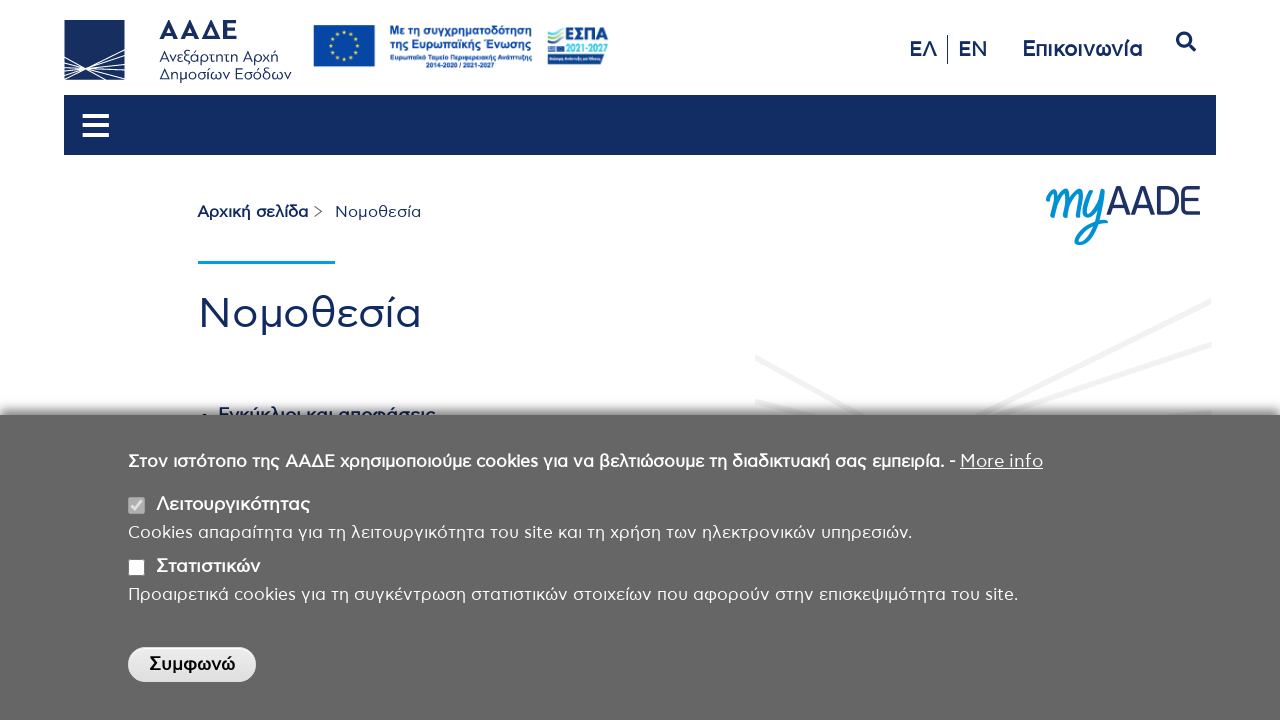

--- FILE ---
content_type: text/html; charset=UTF-8
request_url: https://www.aade.gr/nomothesia
body_size: 22293
content:


<!-- THEME DEBUG -->
<!-- THEME HOOK: 'html' -->
<!-- FILE NAME SUGGESTIONS:
   ▪️ html--node--10940.html.twig
   ▪️ html--node--%.html.twig
   ▪️ html--node.html.twig
   ✅ html.html.twig
-->
<!-- 💡 BEGIN CUSTOM TEMPLATE OUTPUT from 'themes/custom/subolivero/templates/layout/html.html.twig' -->
<!DOCTYPE html>
<html lang="el" dir="ltr" style="--color--primary-hue:202;--color--primary-saturation:79%;--color--primary-lightness:50">
  <head>
    <meta charset="utf-8" />
<script async src="https://www.googletagmanager.com/gtag/js?id=UA-40404747-23"></script>
<script>window.dataLayer = window.dataLayer || [];function gtag(){dataLayer.push(arguments)};gtag("js", new Date());gtag("set", "developer_id.dMDhkMT", true);gtag("config", "UA-40404747-23", {"groups":"default","anonymize_ip":true,"page_placeholder":"PLACEHOLDER_page_path","allow_ad_personalization_signals":false});</script>
<meta name="Generator" content="Drupal 10 (https://www.drupal.org)" />
<meta name="MobileOptimized" content="width" />
<meta name="HandheldFriendly" content="true" />
<meta name="viewport" content="width=device-width, initial-scale=1.0" />
<style>div#sliding-popup, div#sliding-popup .eu-cookie-withdraw-banner, .eu-cookie-withdraw-tab {background: #666} div#sliding-popup.eu-cookie-withdraw-wrapper { background: transparent; } #sliding-popup h1, #sliding-popup h2, #sliding-popup h3, #sliding-popup p, #sliding-popup label, #sliding-popup div, .eu-cookie-compliance-more-button, .eu-cookie-compliance-secondary-button, .eu-cookie-withdraw-tab { color: #fff;} .eu-cookie-withdraw-tab { border-color: #fff;}</style>
<link rel="icon" href="/sites/default/files/aade.gr-favicon.png" type="image/png" />
<link rel="alternate" hreflang="el" href="http://www.aade.gr/nomothesia" />
<link rel="alternate" hreflang="en" href="http://www.aade.gr/en/legislation-0" />
<link rel="canonical" href="http://www.aade.gr/nomothesia" />
<link rel="shortlink" href="http://www.aade.gr/node/10940" />
<script src="/sites/default/files/eu_cookie_compliance/eu_cookie_compliance.script.js?t8wnr3" defer></script>

    <title>Νομοθεσία | ΑΑΔΕ</title>
    <link rel="stylesheet" media="all" href="/libraries/drupal-superfish/css/superfish.css?t8wnr3" />
<link rel="stylesheet" media="all" href="/core/assets/vendor/jquery.ui/themes/base/core.css?t8wnr3" />
<link rel="stylesheet" media="all" href="/core/assets/vendor/jquery.ui/themes/base/controlgroup.css?t8wnr3" />
<link rel="stylesheet" media="all" href="/core/assets/vendor/jquery.ui/themes/base/checkboxradio.css?t8wnr3" />
<link rel="stylesheet" media="all" href="/core/assets/vendor/jquery.ui/themes/base/resizable.css?t8wnr3" />
<link rel="stylesheet" media="all" href="/core/assets/vendor/jquery.ui/themes/base/button.css?t8wnr3" />
<link rel="stylesheet" media="all" href="/core/assets/vendor/jquery.ui/themes/base/dialog.css?t8wnr3" />
<link rel="stylesheet" media="all" href="/core/misc/components/progress.module.css?t8wnr3" />
<link rel="stylesheet" media="all" href="/core/misc/components/ajax-progress.module.css?t8wnr3" />
<link rel="stylesheet" media="all" href="/core/modules/system/css/components/align.module.css?t8wnr3" />
<link rel="stylesheet" media="all" href="/core/modules/system/css/components/fieldgroup.module.css?t8wnr3" />
<link rel="stylesheet" media="all" href="/core/modules/system/css/components/container-inline.module.css?t8wnr3" />
<link rel="stylesheet" media="all" href="/core/modules/system/css/components/clearfix.module.css?t8wnr3" />
<link rel="stylesheet" media="all" href="/core/modules/system/css/components/details.module.css?t8wnr3" />
<link rel="stylesheet" media="all" href="/core/modules/system/css/components/hidden.module.css?t8wnr3" />
<link rel="stylesheet" media="all" href="/core/modules/system/css/components/item-list.module.css?t8wnr3" />
<link rel="stylesheet" media="all" href="/core/modules/system/css/components/js.module.css?t8wnr3" />
<link rel="stylesheet" media="all" href="/core/modules/system/css/components/nowrap.module.css?t8wnr3" />
<link rel="stylesheet" media="all" href="/core/modules/system/css/components/position-container.module.css?t8wnr3" />
<link rel="stylesheet" media="all" href="/core/modules/system/css/components/reset-appearance.module.css?t8wnr3" />
<link rel="stylesheet" media="all" href="/core/modules/system/css/components/resize.module.css?t8wnr3" />
<link rel="stylesheet" media="all" href="/core/modules/system/css/components/system-status-counter.css?t8wnr3" />
<link rel="stylesheet" media="all" href="/core/modules/system/css/components/system-status-report-counters.css?t8wnr3" />
<link rel="stylesheet" media="all" href="/core/modules/system/css/components/system-status-report-general-info.css?t8wnr3" />
<link rel="stylesheet" media="all" href="/core/modules/system/css/components/tablesort.module.css?t8wnr3" />
<link rel="stylesheet" media="all" href="/core/modules/ckeditor5/css/ckeditor5.dialog.fix.css?t8wnr3" />
<link rel="stylesheet" media="all" href="/modules/contrib/eu_cookie_compliance/css/eu_cookie_compliance.css?t8wnr3" />
<link rel="stylesheet" media="all" href="/core/assets/vendor/jquery.ui/themes/base/theme.css?t8wnr3" />
<link rel="stylesheet" media="all" href="/modules/contrib/ckeditor5_plugin_pack/modules/ckeditor5_plugin_pack_indent_block/css/indent-block.css?t8wnr3" />
<link rel="stylesheet" media="all" href="/modules/contrib/ckeditor_accordion/css/accordion.frontend.css?t8wnr3" />
<link rel="stylesheet" media="all" href="/modules/contrib/paragraphs/css/paragraphs.unpublished.css?t8wnr3" />
<link rel="stylesheet" media="all" href="/modules/contrib/simple_popup_blocks/css/simple_popup_blocks.css?t8wnr3" />
<link rel="stylesheet" media="all" href="/libraries/drupal-superfish/style/blue/blue.css?t8wnr3" />
<link rel="stylesheet" media="all" href="/core/themes/olivero/css/base/fonts.css?t8wnr3" />
<link rel="stylesheet" media="all" href="/core/themes/olivero/css/base/variables.css?t8wnr3" />
<link rel="stylesheet" media="all" href="/core/themes/olivero/css/base/base.css?t8wnr3" />
<link rel="stylesheet" media="all" href="/core/themes/olivero/css/layout/layout.css?t8wnr3" />
<link rel="stylesheet" media="all" href="/core/themes/olivero/css/layout/grid.css?t8wnr3" />
<link rel="stylesheet" media="all" href="/core/themes/olivero/css/layout/layout-content-narrow.css?t8wnr3" />
<link rel="stylesheet" media="all" href="/core/themes/olivero/css/layout/layout-content-medium.css?t8wnr3" />
<link rel="stylesheet" media="all" href="/core/themes/olivero/css/layout/layout-footer.css?t8wnr3" />
<link rel="stylesheet" media="all" href="/core/themes/olivero/css/layout/region.css?t8wnr3" />
<link rel="stylesheet" media="all" href="/core/themes/olivero/css/layout/region-content.css?t8wnr3" />
<link rel="stylesheet" media="all" href="/core/themes/olivero/css/layout/region-hero.css?t8wnr3" />
<link rel="stylesheet" media="all" href="/core/themes/olivero/css/layout/region-secondary-menu.css?t8wnr3" />
<link rel="stylesheet" media="all" href="/core/themes/olivero/css/layout/social-bar.css?t8wnr3" />
<link rel="stylesheet" media="all" href="/core/themes/olivero/css/layout/views.css?t8wnr3" />
<link rel="stylesheet" media="all" href="/core/themes/olivero/css/components/progress.css?t8wnr3" />
<link rel="stylesheet" media="all" href="/core/themes/olivero/css/components/block.css?t8wnr3" />
<link rel="stylesheet" media="all" href="/core/themes/olivero/css/components/breadcrumb.css?t8wnr3" />
<link rel="stylesheet" media="all" href="/core/themes/olivero/css/components/embedded-media.css?t8wnr3" />
<link rel="stylesheet" media="all" href="/core/themes/olivero/css/components/footer.css?t8wnr3" />
<link rel="stylesheet" media="all" href="/core/themes/olivero/css/components/button.css?t8wnr3" />
<link rel="stylesheet" media="all" href="/core/themes/olivero/css/components/container-inline.module.css?t8wnr3" />
<link rel="stylesheet" media="all" href="/core/themes/olivero/css/components/fieldset.css?t8wnr3" />
<link rel="stylesheet" media="all" href="/core/themes/olivero/css/components/field.css?t8wnr3" />
<link rel="stylesheet" media="all" href="/core/themes/olivero/css/components/form.css?t8wnr3" />
<link rel="stylesheet" media="all" href="/core/themes/olivero/css/components/form-boolean.css?t8wnr3" />
<link rel="stylesheet" media="all" href="/core/themes/olivero/css/components/form-text.css?t8wnr3" />
<link rel="stylesheet" media="all" href="/core/themes/olivero/css/components/form-textarea.css?t8wnr3" />
<link rel="stylesheet" media="all" href="/core/themes/olivero/css/components/form-select.css?t8wnr3" />
<link rel="stylesheet" media="all" href="/core/themes/olivero/css/components/header-buttons-mobile.css?t8wnr3" />
<link rel="stylesheet" media="all" href="/core/themes/olivero/css/components/header-navigation.css?t8wnr3" />
<link rel="stylesheet" media="all" href="/core/themes/olivero/css/components/header-site-branding.css?t8wnr3" />
<link rel="stylesheet" media="all" href="/core/themes/olivero/css/components/header-sticky-toggle.css?t8wnr3" />
<link rel="stylesheet" media="all" href="/core/themes/olivero/css/components/hero.css?t8wnr3" />
<link rel="stylesheet" media="all" href="/core/themes/olivero/css/components/links.css?t8wnr3" />
<link rel="stylesheet" media="all" href="/core/themes/olivero/css/components/layout-field.css?t8wnr3" />
<link rel="stylesheet" media="all" href="/core/themes/olivero/css/components/messages.css?t8wnr3" />
<link rel="stylesheet" media="all" href="/core/themes/olivero/css/components/navigation/nav-button-mobile.css?t8wnr3" />
<link rel="stylesheet" media="all" href="/core/themes/olivero/css/components/node.css?t8wnr3" />
<link rel="stylesheet" media="all" href="/core/themes/olivero/css/components/node-teaser.css?t8wnr3" />
<link rel="stylesheet" media="all" href="/core/themes/olivero/css/components/page-title.css?t8wnr3" />
<link rel="stylesheet" media="all" href="/core/themes/olivero/css/components/site-header.css?t8wnr3" />
<link rel="stylesheet" media="all" href="/core/themes/olivero/css/components/skip-link.css?t8wnr3" />
<link rel="stylesheet" media="all" href="/core/themes/olivero/css/components/pager.css?t8wnr3" />
<link rel="stylesheet" media="all" href="/core/themes/olivero/css/components/table.css?t8wnr3" />
<link rel="stylesheet" media="all" href="/core/themes/olivero/css/components/text-content.css?t8wnr3" />
<link rel="stylesheet" media="all" href="/core/themes/olivero/css/components/wide-content.css?t8wnr3" />
<link rel="stylesheet" media="all" href="/themes/custom/subolivero/css/components/text-content.css?t8wnr3" />
<link rel="stylesheet" media="all" href="/core/themes/olivero/css/components/ui-dialog.css?t8wnr3" />
<link rel="stylesheet" media="all" href="/themes/custom/subolivero/fonts/fontawesome5/css/all.min.css?t8wnr3" />
<link rel="stylesheet" media="all" href="/themes/custom/subolivero/css/style.css?t8wnr3" />
<link rel="stylesheet" media="all" href="/themes/custom/subolivero/css/base.css?t8wnr3" />
<link rel="stylesheet" media="all" href="/themes/custom/subolivero/css/header.css?t8wnr3" />
<link rel="stylesheet" media="all" href="/themes/custom/subolivero/css/search.css?t8wnr3" />
<link rel="stylesheet" media="all" href="/themes/custom/subolivero/css/articles.css?t8wnr3" />
<link rel="stylesheet" media="all" href="/themes/custom/subolivero/css/person.css?t8wnr3" />
<link rel="stylesheet" media="all" href="/themes/custom/subolivero/css/subdivision-pages.css?t8wnr3" />
<link rel="stylesheet" media="all" href="/themes/custom/subolivero/css/breadcrumb.css?t8wnr3" />
<link rel="stylesheet" media="all" href="/themes/custom/subolivero/css/views-lists.css?t8wnr3" />
<link rel="stylesheet" media="all" href="/themes/custom/subolivero/slickslider/slick.css?t8wnr3" />

    
	    <script src="https://cdn.onesignal.com/sdks/OneSignalSDK.js" async=""></script>
    <script>
      var OneSignal = window.OneSignal || [];
      OneSignal.push(function() {
        OneSignal.init({
          appId: "b5f00c72-4d70-4f28-9cad-cbc295450b2d",
        });
      });
    </script>
    
<link rel="preload" href="/core/themes/olivero/fonts/metropolis/Metropolis-Regular.woff2" as="font" type="font/woff2" crossorigin>
<link rel="preload" href="/core/themes/olivero/fonts/metropolis/Metropolis-SemiBold.woff2" as="font" type="font/woff2" crossorigin>
<link rel="preload" href="/core/themes/olivero/fonts/metropolis/Metropolis-Bold.woff2" as="font" type="font/woff2" crossorigin>
<link rel="preload" href="/core/themes/olivero/fonts/lora/lora-v14-latin-regular.woff2" as="font" type="font/woff2" crossorigin>
    <noscript><link rel="stylesheet" href="/core/themes/olivero/css/components/navigation/nav-primary-no-js.css?t8wnr3" />
</noscript>
  </head>
  <body class="path-node page-node-type-article">
        <a href="#main-content" class="visually-hidden focusable skip-link">
      Παράκαμψη προς το κυρίως περιεχόμενο
    </a>
    
    

<!-- THEME DEBUG -->
<!-- THEME HOOK: 'off_canvas_page_wrapper' -->
<!-- BEGIN OUTPUT from 'core/modules/system/templates/off-canvas-page-wrapper.html.twig' -->
  <div class="dialog-off-canvas-main-canvas" data-off-canvas-main-canvas>
    

<!-- THEME DEBUG -->
<!-- THEME HOOK: 'page' -->
<!-- FILE NAME SUGGESTIONS:
   ▪️ page--article.html.twig
   ▪️ page--node--10940.html.twig
   ▪️ page--node--%.html.twig
   ▪️ page--node.html.twig
   ✅ page.html.twig
-->
<!-- 💡 BEGIN CUSTOM TEMPLATE OUTPUT from 'themes/custom/subolivero/templates/layout/page.html.twig' -->

<script src="https://maps.googleapis.com/maps/api/js?key=" async defer></script>



  <div class="layout-container">

    <!-- <div id="over-head"> -->
          <!-- </div> -->

    <!-- <div id="header23-left"> -->
            <div style="display: flex; justify-content: space-between;">
        <div >
          

<!-- THEME DEBUG -->
<!-- THEME HOOK: 'region' -->
<!-- FILE NAME SUGGESTIONS:
   ▪️ region--header23-left.html.twig
   ✅ region.html.twig
-->
<!-- BEGIN OUTPUT from 'core/themes/olivero/templates/layout/region.html.twig' -->

  <div class="region region--header23-left">
    

<!-- THEME DEBUG -->
<!-- THEME HOOK: 'block' -->
<!-- FILE NAME SUGGESTIONS:
   ▪️ block--header23-left--id--subolivero-logotypoaade.html.twig
   ▪️ block--header23-left.html.twig
   ▪️ block--header23-left--id--subolivero-logotypoaade.html.twig
   ▪️ block--header23-left.html.twig
   ▪️ block--subolivero-logotypoaade.html.twig
   ▪️ block--block-content--b40934ef-494e-4e55-9545-1e2fb416a639.html.twig
   ▪️ block--block-content--id-view--subolivero-logotypoaade--full.html.twig
   ▪️ block--block-content--id--subolivero-logotypoaade.html.twig
   ▪️ block--block-content--view-type--basic--full.html.twig
   ▪️ block--block-content--type--basic.html.twig
   ▪️ block--block-content--view--full.html.twig
   ▪️ block--block-content.html.twig
   ✅ block.html.twig
-->
<!-- INVALID FILE NAME SUGGESTIONS:
   See https://api.drupal.org/api/drupal/core!lib!Drupal!Core!Render!theme.api.php/function/hook_theme_suggestions_alter
   block__header23_left__plugin_id__block_content:b40934ef-494e-4e55-9545-1e2fb416a639
   block__header23_left__plugin_id__block_content:b40934ef-494e-4e55-9545-1e2fb416a639
-->
<!-- BEGIN OUTPUT from 'core/themes/olivero/templates/block/block.html.twig' -->


<div id="block-subolivero-logotypoaade" class="block block-block-content block-block-contentb40934ef-494e-4e55-9545-1e2fb416a639">
  
    
      <div class="block__content">
      

<!-- THEME DEBUG -->
<!-- THEME HOOK: 'field' -->
<!-- FILE NAME SUGGESTIONS:
   ▪️ field--block-content--body--basic.html.twig
   ▪️ field--block-content--body.html.twig
   ▪️ field--block-content--basic.html.twig
   ▪️ field--body.html.twig
   ✅ field--text-with-summary.html.twig
   ▪️ field.html.twig
-->
<!-- BEGIN OUTPUT from 'core/themes/olivero/templates/field/field--text-with-summary.html.twig' -->

            <div class="text-content clearfix field field--name-body field--type-text-with-summary field--label-hidden field__item"><div class="header-logo-espa"><a class="header-logo" href="/"><img src="/sites/site_images/aade-logo-top-gr.svg" alt="logo_gr" width="300" height="83" loading="lazy"></a> <a class="header-espa" href="/menoy/aade/syghrimatodotoymenes-praxeis-apo-tin-eyropaiki-enosi"><img src="/sites/site_images/230711_EE_ESPA_T-01.1.png" alt width="318" height="47" border="0" title="ESPA" loading="lazy"></a></div></div>
      
<!-- END OUTPUT from 'core/themes/olivero/templates/field/field--text-with-summary.html.twig' -->


    </div>
  </div>

<!-- END OUTPUT from 'core/themes/olivero/templates/block/block.html.twig' -->



<!-- THEME DEBUG -->
<!-- THEME HOOK: 'block' -->
<!-- FILE NAME SUGGESTIONS:
   ▪️ block--header23-left--id--subolivero-clheadb1.html.twig
   ▪️ block--header23-left.html.twig
   ▪️ block--header23-left--id--subolivero-clheadb1.html.twig
   ▪️ block--header23-left.html.twig
   ▪️ block--subolivero-clheadb1.html.twig
   ▪️ block--block-content--a953cd03-c083-462a-8fa0-799200abdb0a.html.twig
   ▪️ block--block-content--id-view--subolivero-clheadb1--full.html.twig
   ▪️ block--block-content--id--subolivero-clheadb1.html.twig
   ▪️ block--block-content--view-type--basic--full.html.twig
   ▪️ block--block-content--type--basic.html.twig
   ▪️ block--block-content--view--full.html.twig
   ▪️ block--block-content.html.twig
   ✅ block.html.twig
-->
<!-- INVALID FILE NAME SUGGESTIONS:
   See https://api.drupal.org/api/drupal/core!lib!Drupal!Core!Render!theme.api.php/function/hook_theme_suggestions_alter
   block__header23_left__plugin_id__block_content:a953cd03-c083-462a-8fa0-799200abdb0a
   block__header23_left__plugin_id__block_content:a953cd03-c083-462a-8fa0-799200abdb0a
-->
<!-- BEGIN OUTPUT from 'core/themes/olivero/templates/block/block.html.twig' -->


<div id="block-subolivero-clheadb1" class="block block-block-content block-block-contenta953cd03-c083-462a-8fa0-799200abdb0a">
  
    
      <div class="block__content">
      

<!-- THEME DEBUG -->
<!-- THEME HOOK: 'field' -->
<!-- FILE NAME SUGGESTIONS:
   ▪️ field--block-content--body--basic.html.twig
   ▪️ field--block-content--body.html.twig
   ▪️ field--block-content--basic.html.twig
   ▪️ field--body.html.twig
   ✅ field--text-with-summary.html.twig
   ▪️ field.html.twig
-->
<!-- BEGIN OUTPUT from 'core/themes/olivero/templates/field/field--text-with-summary.html.twig' -->

            <div class="text-content clearfix field field--name-body field--type-text-with-summary field--label-hidden field__item"><style type="text/css">
@media (max-width: 1420px) { 
    .hideiframe { display: none; }
}
.home_banner img { 
    width: 475px; 
    height: 60px; 
    display: block; 
    margin: 0; 
    padding: 0;
    vertical-align: top;
}
</style><div class="home_banner hideiframe" id="bannerContainer"><a href="/myaadeapp"><img src="/sites/default/files/gif/site-banner-myaadeapp.gif" width="475" height="60" loading="lazy"> &nbsp;</a></div><script>
const banners = [
  { src: '/sites/default/files/gif/site-banner-myaadeapp.gif', link: '/myaadeapp', duration: 15840 },
  { src: '/sites/default/files/gif/my1521.gif', link: 'https://webchannel.1521.aade.gr/', duration: 7100 }
];
let currentIndex = 0; 
const bannerContainer = document.getElementById('bannerContainer');
function rotateBanner() {
  currentIndex = (currentIndex + 1) % banners.length; 
  const banner = banners[currentIndex];
  const img = document.createElement('img');
  img.src = banner.src; 
  img.width = 475;
  img.height = 60;
  const a = document.createElement('a');
  a.href = banner.link;
  a.appendChild(img);
  bannerContainer.innerHTML = '';
  bannerContainer.appendChild(a);
  setTimeout(rotateBanner, banner.duration);
}
rotateBanner();
</script></div>
      
<!-- END OUTPUT from 'core/themes/olivero/templates/field/field--text-with-summary.html.twig' -->


    </div>
  </div>

<!-- END OUTPUT from 'core/themes/olivero/templates/block/block.html.twig' -->


  </div>

<!-- END OUTPUT from 'core/themes/olivero/templates/layout/region.html.twig' -->


        </div>
        <div >
          

<!-- THEME DEBUG -->
<!-- THEME HOOK: 'region' -->
<!-- FILE NAME SUGGESTIONS:
   ▪️ region--header23-right.html.twig
   ✅ region.html.twig
-->
<!-- BEGIN OUTPUT from 'core/themes/olivero/templates/layout/region.html.twig' -->

  <div class="region region--header23-right">
    

<!-- THEME DEBUG -->
<!-- THEME HOOK: 'block' -->
<!-- FILE NAME SUGGESTIONS:
   ▪️ block--header23-right--id--allagiglossas-10.html.twig
   ▪️ block--header23-right--plugin-id--language-block:language-interface.html.twig
   ▪️ block--header23-right.html.twig
   ▪️ block--header23-right--id--allagiglossas-10.html.twig
   ▪️ block--header23-right--plugin-id--language-block:language-interface.html.twig
   ▪️ block--header23-right.html.twig
   ▪️ block--allagiglossas-10.html.twig
   ▪️ block--language-block--language-interface.html.twig
   ▪️ block--language-block.html.twig
   ▪️ block--language.html.twig
   ✅ block.html.twig
-->
<!-- BEGIN OUTPUT from 'core/themes/olivero/templates/block/block.html.twig' -->


<div class="language-switcher-language-url mobilelang block block-language block-language-blocklanguage-interface" id="block-allagiglossas-10" role="navigation">
  
    
      <div class="block__content">
      

<!-- THEME DEBUG -->
<!-- THEME HOOK: 'links__language_block' -->
<!-- FILE NAME SUGGESTIONS:
   ▪️ links--language-block.html.twig
   ▪️ links--language-block.html.twig
   ✅ links.html.twig
-->
<!-- BEGIN OUTPUT from 'core/themes/olivero/templates/navigation/links.html.twig' -->
<ul class="links">
          <li hreflang="el" data-drupal-link-system-path="node/10940" class="is-active" aria-current="page"><a href="/nomothesia" class="language-link is-active" hreflang="el" data-drupal-link-system-path="node/10940" aria-current="page">ΕΛ</a></li>
          <li hreflang="en" data-drupal-link-system-path="node/10940"><a href="/en/legislation-0" class="language-link" hreflang="en" data-drupal-link-system-path="node/10940">EN</a></li>
      </ul>
<!-- END OUTPUT from 'core/themes/olivero/templates/navigation/links.html.twig' -->


    </div>
  </div>

<!-- END OUTPUT from 'core/themes/olivero/templates/block/block.html.twig' -->



<!-- THEME DEBUG -->
<!-- THEME HOOK: 'block' -->
<!-- FILE NAME SUGGESTIONS:
   ▪️ block--header23-right--id--allagiglossas-9.html.twig
   ▪️ block--header23-right--plugin-id--language-block:language-interface.html.twig
   ▪️ block--header23-right.html.twig
   ▪️ block--header23-right--id--allagiglossas-9.html.twig
   ▪️ block--header23-right--plugin-id--language-block:language-interface.html.twig
   ▪️ block--header23-right.html.twig
   ▪️ block--allagiglossas-9.html.twig
   ▪️ block--language-block--language-interface.html.twig
   ▪️ block--language-block.html.twig
   ▪️ block--language.html.twig
   ✅ block.html.twig
-->
<!-- BEGIN OUTPUT from 'core/themes/olivero/templates/block/block.html.twig' -->


<div class="language-switcher-language-url allagiglossas block block-language block-language-blocklanguage-interface" id="block-allagiglossas-9" role="navigation">
  
    
      <div class="block__content">
      

<!-- THEME DEBUG -->
<!-- THEME HOOK: 'links__language_block' -->
<!-- FILE NAME SUGGESTIONS:
   ▪️ links--language-block.html.twig
   ▪️ links--language-block.html.twig
   ✅ links.html.twig
-->
<!-- BEGIN OUTPUT from 'core/themes/olivero/templates/navigation/links.html.twig' -->
<ul class="links">
          <li hreflang="el" data-drupal-link-system-path="node/10940" class="is-active" aria-current="page"><a href="/nomothesia" class="language-link is-active" hreflang="el" data-drupal-link-system-path="node/10940" aria-current="page">ΕΛ</a></li>
          <li hreflang="en" data-drupal-link-system-path="node/10940"><a href="/en/legislation-0" class="language-link" hreflang="en" data-drupal-link-system-path="node/10940">EN</a></li>
      </ul>
<!-- END OUTPUT from 'core/themes/olivero/templates/navigation/links.html.twig' -->


    </div>
  </div>

<!-- END OUTPUT from 'core/themes/olivero/templates/block/block.html.twig' -->



<!-- THEME DEBUG -->
<!-- THEME HOOK: 'block' -->
<!-- FILE NAME SUGGESTIONS:
   ▪️ block--header23-right--id--clheadb2.html.twig
   ▪️ block--header23-right.html.twig
   ▪️ block--header23-right--id--clheadb2.html.twig
   ▪️ block--header23-right.html.twig
   ▪️ block--clheadb2.html.twig
   ▪️ block--block-content--a0c61a8e-67d1-462b-a529-2cb39712e36b.html.twig
   ▪️ block--block-content--id-view--clheadb2--full.html.twig
   ▪️ block--block-content--id--clheadb2.html.twig
   ▪️ block--block-content--view-type--basic--full.html.twig
   ▪️ block--block-content--type--basic.html.twig
   ▪️ block--block-content--view--full.html.twig
   ▪️ block--block-content.html.twig
   ✅ block.html.twig
-->
<!-- INVALID FILE NAME SUGGESTIONS:
   See https://api.drupal.org/api/drupal/core!lib!Drupal!Core!Render!theme.api.php/function/hook_theme_suggestions_alter
   block__header23_right__plugin_id__block_content:a0c61a8e-67d1-462b-a529-2cb39712e36b
   block__header23_right__plugin_id__block_content:a0c61a8e-67d1-462b-a529-2cb39712e36b
-->
<!-- BEGIN OUTPUT from 'core/themes/olivero/templates/block/block.html.twig' -->


<div id="block-clheadb2" class="header2023_block block block-block-content block-block-contenta0c61a8e-67d1-462b-a529-2cb39712e36b">
  
    
      <div class="block__content">
      

<!-- THEME DEBUG -->
<!-- THEME HOOK: 'field' -->
<!-- FILE NAME SUGGESTIONS:
   ▪️ field--block-content--body--basic.html.twig
   ▪️ field--block-content--body.html.twig
   ▪️ field--block-content--basic.html.twig
   ▪️ field--body.html.twig
   ✅ field--text-with-summary.html.twig
   ▪️ field.html.twig
-->
<!-- BEGIN OUTPUT from 'core/themes/olivero/templates/field/field--text-with-summary.html.twig' -->

            <div class="text-content clearfix field field--name-body field--type-text-with-summary field--label-hidden field__item"><div><div><ul class="header-links"><li class="desktop-contact"><h5><a class="contact-link" href="/epikoinonia">Επικοινωνία</a></h5></li><li class="mobile-contact"><a href="/epikoinonia"><img src="/themes/custom/subolivero/images/phone-blue.svg" alt="search" width="20" height="20" loading="lazy"></a></li></ul></div></div></div>
      
<!-- END OUTPUT from 'core/themes/olivero/templates/field/field--text-with-summary.html.twig' -->


    </div>
  </div>

<!-- END OUTPUT from 'core/themes/olivero/templates/block/block.html.twig' -->



<!-- THEME DEBUG -->
<!-- THEME HOOK: 'block' -->
<!-- FILE NAME SUGGESTIONS:
   ▪️ block--header23-right--id--formaanazitisis-5.html.twig
   ▪️ block--header23-right--plugin-id--search-form-block.html.twig
   ▪️ block--header23-right.html.twig
   ▪️ block--header23-right--id--formaanazitisis-5.html.twig
   ▪️ block--header23-right--plugin-id--search-form-block.html.twig
   ▪️ block--header23-right.html.twig
   ▪️ block--formaanazitisis-5.html.twig
   ✅ block--search-form-block.html.twig
   ▪️ block--search.html.twig
   ▪️ block.html.twig
-->
<!-- BEGIN OUTPUT from 'core/themes/olivero/templates/block/block--search-form-block.html.twig' -->
<div class="search-block-form formasearch block block-search" data-drupal-selector="search-block-form" id="block-formaanazitisis-5" role="search">
  
    
      <div class="content container-inline">
      

<!-- THEME DEBUG -->
<!-- THEME HOOK: 'form' -->
<!-- FILE NAME SUGGESTIONS:
   ✅ form--search-block-form.html.twig
   ✅ form--search-block-form.html.twig
   ▪️ form.html.twig
-->
<!-- BEGIN OUTPUT from 'core/themes/olivero/templates/form--search-block-form.html.twig' -->
<form action="/search/node" method="get" id="search-block-form" accept-charset="UTF-8" class="search-form search-block-form">
  

<!-- THEME DEBUG -->
<!-- THEME HOOK: 'form_element' -->
<!-- BEGIN OUTPUT from 'core/modules/system/templates/form-element.html.twig' -->
<div class="js-form-item form-item js-form-type-search form-item-keys js-form-item-keys form-no-label">
      

<!-- THEME DEBUG -->
<!-- THEME HOOK: 'form_element_label' -->
<!-- BEGIN OUTPUT from 'core/modules/system/templates/form-element-label.html.twig' -->
<label for="edit-keys" class="form-item__label visually-hidden">Αναζήτηση</label>
<!-- END OUTPUT from 'core/modules/system/templates/form-element-label.html.twig' -->


        

<!-- THEME DEBUG -->
<!-- THEME HOOK: 'input__search' -->
<!-- FILE NAME SUGGESTIONS:
   ▪️ input--search.html.twig
   ✅ input.html.twig
-->
<!-- BEGIN OUTPUT from 'core/modules/system/templates/input.html.twig' -->
<input title="Πληκτρολογήστε τους όρους που θέλετε να αναζητήσετε." placeholder="Αναζήτηση στον ιστότοπο της ΑΑΔΕ." data-drupal-selector="edit-keys" type="search" id="edit-keys" name="keys" value="" size="15" maxlength="128" class="form-search form-element form-element--type-search form-element--api-search" />

<!-- END OUTPUT from 'core/modules/system/templates/input.html.twig' -->


        </div>

<!-- END OUTPUT from 'core/modules/system/templates/form-element.html.twig' -->



<!-- THEME DEBUG -->
<!-- THEME HOOK: 'container' -->
<!-- BEGIN OUTPUT from 'core/modules/system/templates/container.html.twig' -->
<div data-drupal-selector="edit-actions" class="form-actions js-form-wrapper form-wrapper" id="edit-actions">

<!-- THEME DEBUG -->
<!-- THEME HOOK: 'input__submit' -->
<!-- FILE NAME SUGGESTIONS:
   ▪️ input--submit.html.twig
   ✅ input.html.twig
-->
<!-- BEGIN OUTPUT from 'core/modules/system/templates/input.html.twig' -->
<input class="button--primary search-form__submit button js-form-submit form-submit" data-drupal-selector="edit-submit" type="submit" id="edit-submit" value="Αναζήτηση" />

<!-- END OUTPUT from 'core/modules/system/templates/input.html.twig' -->

</div>

<!-- END OUTPUT from 'core/modules/system/templates/container.html.twig' -->


</form>

<!-- END OUTPUT from 'core/themes/olivero/templates/form--search-block-form.html.twig' -->


    </div>
  </div>

<!-- END OUTPUT from 'core/themes/olivero/templates/block/block--search-form-block.html.twig' -->


  </div>

<!-- END OUTPUT from 'core/themes/olivero/templates/layout/region.html.twig' -->


        </div>
      </div>
            <!-- </div> -->

    <div id="header-wrapper" class="layout-inner-wrapper ">
          </div> <!-- header wrapper -->

    <div id="header-menu">
              

<!-- THEME DEBUG -->
<!-- THEME HOOK: 'region' -->
<!-- FILE NAME SUGGESTIONS:
   ▪️ region--nav2023.html.twig
   ✅ region.html.twig
-->
<!-- BEGIN OUTPUT from 'core/themes/olivero/templates/layout/region.html.twig' -->

  <div class="region region--nav2023">
    

<!-- THEME DEBUG -->
<!-- THEME HOOK: 'block' -->
<!-- FILE NAME SUGGESTIONS:
   ▪️ block--nav2023--id--newmainnav.html.twig
   ▪️ block--nav2023.html.twig
   ▪️ block--nav2023--id--newmainnav.html.twig
   ▪️ block--nav2023.html.twig
   ▪️ block--newmainnav.html.twig
   ▪️ block--superfish--new-main-nav.html.twig
   ▪️ block--superfish.html.twig
   ▪️ block--superfish.html.twig
   ✅ block.html.twig
-->
<!-- INVALID FILE NAME SUGGESTIONS:
   See https://api.drupal.org/api/drupal/core!lib!Drupal!Core!Render!theme.api.php/function/hook_theme_suggestions_alter
   block__nav2023__plugin_id__superfish:new-main-nav
   block__nav2023__plugin_id__superfish:new-main-nav
-->
<!-- BEGIN OUTPUT from 'core/themes/olivero/templates/block/block.html.twig' -->


<div id="block-newmainnav" class="block block-superfish block-superfishnew-main-nav">
  
    
      <div class="block__content">
      

<!-- THEME DEBUG -->
<!-- THEME HOOK: 'superfish' -->
<!-- BEGIN OUTPUT from 'modules/contrib/superfish/templates/superfish.html.twig' -->

<ul id="superfish-new-main-nav" class="menu sf-menu sf-new-main-nav sf-horizontal sf-style-blue" role="menu" aria-label="Μενού">
  

<!-- THEME DEBUG -->
<!-- THEME HOOK: 'superfish_menu_items' -->
<!-- BEGIN OUTPUT from 'modules/contrib/superfish/templates/superfish-menu-items.html.twig' -->


            
  <li id="new-main-nav-menu-link-content34a0b781-6994-49b2-b282-f86b74512e4b" class="active-trail sf-depth-1 menuparent sf-first" role="none">
    
          <a href="/nomothesia" class="is-active sf-depth-1 menuparent" role="menuitem" aria-haspopup="true" aria-expanded="false">Νομοθεσία</a>
    
    
    
              <ul role="menu">
      
      

<!-- THEME DEBUG -->
<!-- THEME HOOK: 'superfish_menu_items' -->
<!-- BEGIN OUTPUT from 'modules/contrib/superfish/templates/superfish-menu-items.html.twig' -->


  
  <li id="new-main-nav-menu-link-content495290a7-64a8-4a17-91c0-f194a8cbbe55" class="sf-depth-2 sf-no-children sf-first" role="none">
    
          <a href="/egkyklioi-kai-apofaseis" class="sf-depth-2" role="menuitem">Εγκύκλιοι και αποφάσεις</a>
    
    
    
    
      </li>


  
  <li id="new-main-nav-menu-link-contentd5ecfc24-7cbb-4c77-bd65-7353301033eb" class="sf-depth-2 sf-no-children" role="none">
    
          <a href="http://elib.aade.gr/elib/dedsearch" class="sf-depth-2 sf-external" role="menuitem">Αποφάσεις επί ενδικοφανών προσφυγών</a>
    
    
    
    
      </li>


  
  <li id="new-main-nav-menu-link-content90dd9ccf-1917-4833-b877-1e83fa4427fa" class="sf-depth-2 sf-no-children" role="none">
    
          <a href="http://elib.aade.gr/elib" class="sf-depth-2 sf-external" role="menuitem">Hλεκτρονική Βιβλιοθήκη</a>
    
    
    
    
      </li>


  
  <li id="new-main-nav-menu-link-content9d1b8fbb-2155-426d-8359-6bd3ada278d9" class="sf-depth-2 sf-no-children sf-last" role="none">
    
          <a href="/nomothesia/xeplyma-hrimatos" class="sf-depth-2" role="menuitem">Ξέπλυμα Χρήματος</a>
    
    
    
    
      </li>


<!-- END OUTPUT from 'modules/contrib/superfish/templates/superfish-menu-items.html.twig' -->



              </ul>
      
    
    
      </li>


            
  <li id="new-main-nav-menu-link-content046b7768-9234-4ef3-bf53-da1a7e8a31af" class="sf-depth-1 menuparent" role="none">
    
          <a href="/anakoinoseis" class="sf-depth-1 menuparent" role="menuitem" aria-haspopup="true" aria-expanded="false">Ανακοινώσεις</a>
    
    
    
              <ul role="menu">
      
      

<!-- THEME DEBUG -->
<!-- THEME HOOK: 'superfish_menu_items' -->
<!-- BEGIN OUTPUT from 'modules/contrib/superfish/templates/superfish-menu-items.html.twig' -->


  
  <li id="new-main-nav-menu-link-content279bfd09-b668-46fd-9493-7fabdb6d9bca" class="sf-depth-2 sf-no-children sf-first" role="none">
    
          <a href="/deltia-typoy-anakoinoseis" class="sf-depth-2" role="menuitem">Δελτία Τύπου - Ανακοινώσεις</a>
    
    
    
    
      </li>


            
  <li id="new-main-nav-menu-link-contentf7d7589a-e0d2-43f7-9f95-23f674bf8e73" class="sf-depth-2 menuparent" role="none">
    
          <a href="/anakoinoseis/prokiryxeis-diagonismoi" class="sf-depth-2 menuparent" role="menuitem" aria-haspopup="true" aria-expanded="false">Προκηρύξεις - Διαγωνισμοί</a>
    
    
    
              <ul role="menu">
      
      

<!-- THEME DEBUG -->
<!-- THEME HOOK: 'superfish_menu_items' -->
<!-- BEGIN OUTPUT from 'modules/contrib/superfish/templates/superfish-menu-items.html.twig' -->


  
  <li id="new-main-nav-menu-link-contentc526041c-bf6b-4fb0-b14f-7b7e0b9afacd" class="sf-depth-3 sf-no-children sf-first" role="none">
    
          <a href="/prokiryxeis-diagonismoi" class="sf-depth-3" role="menuitem">Προκηρύξεις - Διαγωνισμοί</a>
    
    
    
    
      </li>


  
  <li id="new-main-nav-menu-link-content9c1212af-b591-48a7-96f2-dd48cdd0590a" class="sf-depth-3 sf-no-children" role="none">
    
          <a href="/anakoinoseis/prokiryxeis-diagonismoi/tehnikes-prodiagrafes-promitheion" class="sf-depth-3" role="menuitem">Τεχνικές Προδιαγραφές Προμηθειών</a>
    
    
    
    
      </li>


  
  <li id="new-main-nav-menu-link-contentc9bc3f76-12c3-4c94-81a0-b4ff87d7b09f" class="sf-depth-3 sf-no-children sf-last" role="none">
    
          <a href="/anakoinoseis/prokiryxeis-diagonismoi/tehnikes-prodiagrafes-ktiriakon-ypodomon-aade" class="sf-depth-3" role="menuitem">Τεχνικές Προδιαγραφές Κτιριακών Υποδομών ΑΑΔΕ</a>
    
    
    
    
      </li>


<!-- END OUTPUT from 'modules/contrib/superfish/templates/superfish-menu-items.html.twig' -->



              </ul>
      
    
    
      </li>


            
  <li id="new-main-nav-menu-link-content428b9ff1-4287-4db1-ba24-17fe2efff101" class="sf-depth-2 menuparent" role="none">
    
          <a href="/anakoinoseis/kampanies" class="sf-depth-2 menuparent" role="menuitem" aria-haspopup="true" aria-expanded="false">Καμπάνιες</a>
    
    
    
              <ul role="menu">
      
      

<!-- THEME DEBUG -->
<!-- THEME HOOK: 'superfish_menu_items' -->
<!-- BEGIN OUTPUT from 'modules/contrib/superfish/templates/superfish-menu-items.html.twig' -->


  
  <li id="new-main-nav-menu-link-content6aeaa6d1-fc9e-47e0-ba03-6b979e74636d" class="sf-depth-3 sf-no-children sf-first" role="none">
    
          <a href="/anakoinoseis/kampanies/apodixi-please" class="sf-depth-3" role="menuitem">Apodixi please</a>
    
    
    
    
      </li>


  
  <li id="new-main-nav-menu-link-content28c72e8c-2e8b-4128-9f1f-c4ed5d37b468" class="sf-depth-3 sf-no-children sf-last" role="none">
    
          <a href="/anakoinoseis/kampanies/diasyndesi-pos-tameiakon-systimaton" class="sf-depth-3" role="menuitem">Διασύνδεση POS - Ταμειακών Συστημάτων</a>
    
    
    
    
      </li>


<!-- END OUTPUT from 'modules/contrib/superfish/templates/superfish-menu-items.html.twig' -->



              </ul>
      
    
    
      </li>


  
  <li id="new-main-nav-menu-link-content66802eb5-9b38-4799-bdf7-25e66de8262c" class="sf-depth-2 sf-no-children" role="none">
    
          <a href="/ekdiloseis" class="sf-depth-2" role="menuitem">Εκδηλώσεις</a>
    
    
    
    
      </li>


  
  <li id="new-main-nav-menu-link-content58c15f3a-1bca-4fde-866c-b3327073dcbc" class="sf-depth-2 sf-no-children" role="none">
    
          <a href="/diavouleysh" class="sf-depth-2" role="menuitem">Διαβούλευση</a>
    
    
    
    
      </li>


<!-- END OUTPUT from 'modules/contrib/superfish/templates/superfish-menu-items.html.twig' -->



              </ul>
      
    
    
      </li>


            
  <li id="new-main-nav-menu-link-contentc922b0aa-ef9c-44fc-9e28-c27bf937e405" class="sf-depth-1 menuparent" role="none">
    
          <a href="/exypiretisi-enimerosi" class="sf-depth-1 menuparent" role="menuitem" aria-haspopup="true" aria-expanded="false">Εξυπηρέτηση - Ενημέρωση</a>
    
    
    
              <ul role="menu">
      
      

<!-- THEME DEBUG -->
<!-- THEME HOOK: 'superfish_menu_items' -->
<!-- BEGIN OUTPUT from 'modules/contrib/superfish/templates/superfish-menu-items.html.twig' -->


  
  <li id="new-main-nav-menu-link-content4e70e642-2088-48cc-9a82-9bcf6997f4a1" class="sf-depth-2 sf-no-children sf-first" role="none">
    
          <a href="https://1521.aade.gr/" target="_blank" class="sf-depth-2 sf-external" role="menuitem">my1521 Εξυπηρέτηση Φορολογούμενων</a>
    
    
    
    
      </li>


  
  <li id="new-main-nav-menu-link-content26caa6fe-56e5-480c-8db4-400ad6ffc662" class="sf-depth-2 sf-no-children" role="none">
    
          <a href="/exypiretisi-enimerosi/katalogos-entypon" class="sf-depth-2" role="menuitem">Κατάλογος εντύπων</a>
    
    
    
    
      </li>


  
  <li id="new-main-nav-menu-link-content48d532d6-a893-4b7c-a79e-1c35aa227b02" class="sf-depth-2 sf-no-children" role="none">
    
          <a href="/exypiretisi-enimerosi/hristikoi-odigoi" class="sf-depth-2" role="menuitem">Χρηστικοί Οδηγοί</a>
    
    
    
    
      </li>


  
  <li id="new-main-nav-menu-link-content66c2487e-2c28-4d5e-9c2b-58bde837dec3" class="sf-depth-2 sf-no-children" role="none">
    
          <a href="/exypiretisi-enimerosi/syhnes-erotiseis-apantiseis" class="sf-depth-2" role="menuitem">Συχνές ερωτήσεις - απαντήσεις</a>
    
    
    
    
      </li>


  
  <li id="new-main-nav-menu-link-contentda517953-54ea-4273-9505-477aef112a6b" class="sf-depth-2 sf-no-children" role="none">
    
          <a href="/exypiretisi-enimerosi/himikes-oysies-periballon-dimosia-ygeia" class="sf-depth-2" role="menuitem">Χημικές ουσίες, Περιβάλλον &amp; Δημόσια Υγεία</a>
    
    
    
    
      </li>


            
  <li id="new-main-nav-menu-link-content2c8add12-f190-4db5-9890-132455cdd0a6" class="sf-depth-2 menuparent" role="none">
    
          <a href="/exypiretisi-enimerosi/dimosiopoiisi-ofeileton-parabaton" class="sf-depth-2 menuparent" role="menuitem" aria-haspopup="true" aria-expanded="false">Δημοσιοποίηση Οφειλετών /Παραβατών</a>
    
    
    
              <ul role="menu">
      
      

<!-- THEME DEBUG -->
<!-- THEME HOOK: 'superfish_menu_items' -->
<!-- BEGIN OUTPUT from 'modules/contrib/superfish/templates/superfish-menu-items.html.twig' -->


  
  <li id="new-main-nav-menu-link-contentbec1a398-c01d-42eb-90db-1582eeb88438" class="sf-depth-3 sf-no-children sf-first" role="none">
    
          <a href="/paravates-alkool" class="sf-depth-3" role="menuitem">Δημοσιοποίηση παραβατών αναφορικά με αλκοολούχα</a>
    
    
    
    
      </li>


  
  <li id="new-main-nav-menu-link-contentf7edc6e7-c666-4e15-9d5b-e6f26bdecaea" class="sf-depth-3 sf-no-children" role="none">
    
          <a href="/parabates_sdoe" class="sf-depth-3" role="menuitem">Παραβάτες του ν. 4177/2013 (Α&#039; 173)</a>
    
    
    
    
      </li>


<!-- END OUTPUT from 'modules/contrib/superfish/templates/superfish-menu-items.html.twig' -->



              </ul>
      
    
    
      </li>


  
  <li id="new-main-nav-menu-link-content09f72590-cee6-4f6a-bc88-4f50faddd9a0" class="sf-depth-2 sf-no-children" role="none">
    
          <a href="/exypiretisi-enimerosi/dieythynsi-diaheirisis-kai-ekmetalleysis-perioysias-didep-proin-dddy" class="sf-depth-2" role="menuitem">Δημοπρασίες ΔΙΔΕΠ</a>
    
    
    
    
      </li>


  
  <li id="new-main-nav-menu-link-content7ef6f338-7985-4191-8415-b2592e0971c0" class="sf-depth-2 sf-no-children" role="none">
    
          <a href="/exypiretisi-enimerosi/efarmogi/miniaies-synallages-kai-lahnoi" class="sf-depth-2" role="menuitem">Δημόσιες κληρώσεις</a>
    
    
    
    
      </li>


  
  <li id="new-main-nav-menu-link-content7143b102-4c6a-44fa-994d-deadabd33711" class="sf-depth-2 sf-no-children" role="none">
    
          <a href="/exypiretisi-enimerosi/pleistiriasmoi" class="sf-depth-2" role="menuitem">Πλειστηριασμοί</a>
    
    
    
    
      </li>


            
  <li id="new-main-nav-menu-link-content8072d89c-f166-4da7-b1ba-6d04e55b3424" class="sf-depth-2 menuparent" role="none">
    
          <a href="/exypiretisi-enimerosi/asfaleia-psifiakon-dedomenon" class="sf-depth-2 menuparent" role="menuitem" aria-haspopup="true" aria-expanded="false">Ασφάλεια Ψηφιακών Δεδομένων</a>
    
    
    
              <ul role="menu">
      
      

<!-- THEME DEBUG -->
<!-- THEME HOOK: 'superfish_menu_items' -->
<!-- BEGIN OUTPUT from 'modules/contrib/superfish/templates/superfish-menu-items.html.twig' -->


  
  <li id="new-main-nav-menu-link-content553875c8-4405-4cde-9695-495f54348dba" class="sf-depth-3 sf-no-children sf-first" role="none">
    
          <a href="/exypiretisi-enimerosi/asfaleia-psifiakon-dedomenon/asfaleia-psifiakon-ypiresion-kai-synallagon" class="sf-depth-3" role="menuitem">Ασφάλεια Ψηφιακών Υπηρεσιών και Συναλλαγών</a>
    
    
    
    
      </li>


  
  <li id="new-main-nav-menu-link-content0cee6068-7169-4774-a1a6-b76522e7b750" class="sf-depth-3 sf-no-children" role="none">
    
          <a href="/exypiretisi-enimerosi/asfaleia-psifiakon-dedomenon/prostasia-dedomenon-prosopikoy-haraktira" class="sf-depth-3" role="menuitem">Προστασία δεδομένων προσωπικού χαρακτήρα</a>
    
    
    
    
      </li>


  
  <li id="new-main-nav-menu-link-content13334b51-4a3e-4541-b0f0-466a8132e853" class="sf-depth-3 sf-no-children" role="none">
    
          <a href="/exypiretisi-enimerosi/asfaleia-psifiakon-dedomenon/politiki-aporritoy-gia-tin-efarmogi-appodixi" class="sf-depth-3" role="menuitem">Πολιτική Απορρήτου για την εφαρμογή Appodixi</a>
    
    
    
    
      </li>


  
  <li id="new-main-nav-menu-link-content4c94bf4a-164d-48c2-acd0-46966c1fb06c" class="sf-depth-3 sf-no-children sf-last" role="none">
    
          <a href="/exypiretisi-enimerosi/asfaleia-psifiakon-dedomenon/oroi-politiki-hrisis-kai-epexergasias-dedomenon-prosopikoy-haraktira-sta" class="sf-depth-3" role="menuitem">Όροι &amp; Πολιτική Χρήσης και Επεξεργασίας Δεδομένων Προσωπικού Χαρακτήρα στα Social Media</a>
    
    
    
    
      </li>


<!-- END OUTPUT from 'modules/contrib/superfish/templates/superfish-menu-items.html.twig' -->



              </ul>
      
    
    
      </li>


  
  <li id="new-main-nav-menu-link-content1a6e7203-8a8b-4421-9568-8d18f00162d9" class="sf-depth-2 sf-no-children" role="none">
    
          <a href="/sites/default/files/2020-10/ATT01682.pdf" class="sf-depth-2" role="menuitem">Διαλειτουργικότητες συστημάτων ΑΑΔΕ</a>
    
    
    
    
      </li>


  
  <li id="new-main-nav-menu-link-contentd5bf9a82-3443-412e-ae32-9d4f909abe2f" class="sf-depth-2 sf-no-children" role="none">
    
          <a href="/exypiretisi-enimerosi/syghrimatodotoymenes-praxeis-apo-tin-eyropaiki-enosi" class="sf-depth-2" role="menuitem">Συγχρηματοδοτούμενες Πράξεις από την Ευρωπαϊκή Ένωση</a>
    
    
    
    
      </li>


  
  <li id="new-main-nav-menu-link-content2313f0f5-617a-4367-87b5-09778de62ebd" class="sf-depth-2 sf-no-children" role="none">
    
          <a href="/exypiretisi-enimerosi/brexit" class="sf-depth-2" role="menuitem">Brexit</a>
    
    
    
    
      </li>


<!-- END OUTPUT from 'modules/contrib/superfish/templates/superfish-menu-items.html.twig' -->



              </ul>
      
    
    
      </li>


            
  <li id="new-main-nav-menu-link-content2cf5067c-fcf9-47e9-8b87-2b5859009ca4" class="sf-depth-1 menuparent" role="none">
    
          <a href="/shediasmos-apologismos" class="sf-depth-1 menuparent" role="menuitem" aria-haspopup="true" aria-expanded="false">Σχεδιασμός - Απολογισμός</a>
    
    
    
              <ul role="menu">
      
      

<!-- THEME DEBUG -->
<!-- THEME HOOK: 'superfish_menu_items' -->
<!-- BEGIN OUTPUT from 'modules/contrib/superfish/templates/superfish-menu-items.html.twig' -->


  
  <li id="new-main-nav-views-viewviewsepicheiresiaka-schedia-pagepage-1" class="sf-depth-2 sf-no-children sf-first" role="none">
    
          <a href="/epiheirisiaka-shedia" class="sf-depth-2" role="menuitem">Επιχειρησιακά Σχέδια - Στοχοθεσία</a>
    
    
    
    
      </li>


  
  <li id="new-main-nav-menu-link-content9d9ae38e-606f-454c-bded-7e8de3e3b835" class="sf-depth-2 sf-no-children" role="none">
    
          <a href="/apologistikes-ektheseis" class="sf-depth-2" role="menuitem">Απολογιστικές εκθέσεις</a>
    
    
    
    
      </li>


  
  <li id="new-main-nav-menu-link-content0afd96b8-96ce-48c9-9523-52d78296b2f7" class="sf-depth-2 sf-no-children" role="none">
    
          <a href="/shediasmos-apologismos/meletes-ereynes" class="sf-depth-2" role="menuitem">Μελέτες - Έρευνες</a>
    
    
    
    
      </li>


  
  <li id="new-main-nav-menu-link-contentea0dcafa-51f3-4f9e-b93b-d10d09c70dcd" class="sf-depth-2 sf-no-children" role="none">
    
          <a href="/shediasmos-apologismos/statistika" class="sf-depth-2" role="menuitem">Στατιστικά</a>
    
    
    
    
      </li>


<!-- END OUTPUT from 'modules/contrib/superfish/templates/superfish-menu-items.html.twig' -->



              </ul>
      
    
    
      </li>


  
  <li id="new-main-nav-menu-link-content82275ee1-72f9-468a-a1e3-08875088c6da" class="sf-depth-1 sf-no-children" role="none">
    
          <a href="/customs" class="sf-depth-1" role="menuitem">Τελωνεία</a>
    
    
    
    
      </li>


  
  <li id="new-main-nav-menu-link-contentb3708e42-6549-405c-b836-8b20b4d6cbae" class="sf-depth-1 sf-no-children" role="none">
    
          <a href="/gcsl" class="sf-depth-1" role="menuitem">Χημείο</a>
    
    
    
    
      </li>


            
  <li id="new-main-nav-menu-link-content6d7952f8-9ce8-4dd8-8454-fd630ae328fb" class="sf-depth-1 menuparent" role="none">
    
          <a href="/diethni-themata" class="sf-depth-1 menuparent" role="menuitem" aria-haspopup="true" aria-expanded="false">Διεθνή θέματα</a>
    
    
    
              <ul role="menu">
      
      

<!-- THEME DEBUG -->
<!-- THEME HOOK: 'superfish_menu_items' -->
<!-- BEGIN OUTPUT from 'modules/contrib/superfish/templates/superfish-menu-items.html.twig' -->


            
  <li id="new-main-nav-menu-link-content5dc4fecd-14b5-4e33-9080-ecdf28b29e52" class="sf-depth-2 menuparent sf-first" role="none">
    
          <a href="/diethni-themata/pliromes-entos-kai-ektos-sepa" class="sf-depth-2 menuparent" role="menuitem" aria-haspopup="true" aria-expanded="false">Πληρωμές εντός και εκτός SEPA</a>
    
    
    
              <ul role="menu">
      
      

<!-- THEME DEBUG -->
<!-- THEME HOOK: 'superfish_menu_items' -->
<!-- BEGIN OUTPUT from 'modules/contrib/superfish/templates/superfish-menu-items.html.twig' -->


  
  <li id="new-main-nav-menu-link-contente6f1dbde-16af-4de5-9eb0-d233750762aa" class="sf-depth-3 sf-no-children sf-first" role="none">
    
          <a href="/diethni-themata/pliromes-entos-kai-ektos-sepa/pliromi-foron-kai-telon-apo-hores-tis-zonis-sepa-0" class="sf-depth-3" role="menuitem">Πληρωμή φόρων και τελών από χώρες της Ζώνης SEPA</a>
    
    
    
    
      </li>


  
  <li id="new-main-nav-menu-link-contente92ffcbe-7388-46ed-b241-c45ad29d0eb3" class="sf-depth-3 sf-no-children sf-last" role="none">
    
          <a href="/diethni-themata/pliromes-entos-kai-ektos-sepa/pliromi-foron-kai-telon-apo-hores-ektos-tis-zonis-sepa" class="sf-depth-3" role="menuitem">Πληρωμή φόρων και τελών από χώρες εκτός της Ζώνης SEPA</a>
    
    
    
    
      </li>


<!-- END OUTPUT from 'modules/contrib/superfish/templates/superfish-menu-items.html.twig' -->



              </ul>
      
    
    
      </li>


  
  <li id="new-main-nav-menu-link-contentf399818f-21f0-4a88-912d-b434d72b2ff0" class="sf-depth-2 sf-no-children" role="none">
    
          <a href="/diethni-themata/themata-diethnoys-forologikoy-periehomenoy" class="sf-depth-2" role="menuitem">Θέματα διεθνούς φορολογικού περιεχομένου</a>
    
    
    
    
      </li>


  
  <li id="new-main-nav-menu-link-contentfaeb9e9c-c391-49e5-904b-4a8d9645825d" class="sf-depth-2 sf-no-children" role="none">
    
          <a href="/diethni-themata/themata-diethnoys-dioikitikis-synergasias" class="sf-depth-2" role="menuitem">Θέματα Διεθνούς Διοικητικής Συνεργασίας</a>
    
    
    
    
      </li>


  
  <li id="new-main-nav-menu-link-contentffb1368a-9ba8-4272-b2ec-1e79ce6c7b71" class="sf-depth-2 sf-no-children" role="none">
    
          <a href="/diethni-themata/isotimies-synallagmatos-gia-fpa" class="sf-depth-2" role="menuitem">Ισοτιμίες συναλλάγματος για Φ.Π.Α.</a>
    
    
    
    
      </li>


  
  <li id="new-main-nav-menu-link-content9b17fbf9-ee47-4eff-8010-72b5e393df38" class="sf-depth-2 sf-no-children sf-last" role="none">
    
          <a href="/diethni-themata/enimerosi-epiheiriseon-shetika-me-neo-eidiko-kathestos-mikron-epiheiriseon-stin-ee-opos-tha-efarmostei-apo" class="sf-depth-2" role="menuitem">Ειδικό Καθεστώς Μικρών Επιχειρήσεων</a>
    
    
    
    
      </li>


<!-- END OUTPUT from 'modules/contrib/superfish/templates/superfish-menu-items.html.twig' -->



              </ul>
      
    
    
      </li>


            
  <li id="new-main-nav-menu-link-content9a0d5335-36e6-4ceb-8e4f-73098c24251f" class="sf-depth-1 menuparent" role="none">
    
          <a href="/omogeneis-katoikoi-exoterikoy" class="sf-depth-1 menuparent" role="menuitem" aria-haspopup="true" aria-expanded="false">Ομογενείς &amp; Κάτοικοι Εξωτερικού</a>
    
    
    
              <ul role="menu">
      
      

<!-- THEME DEBUG -->
<!-- THEME HOOK: 'superfish_menu_items' -->
<!-- BEGIN OUTPUT from 'modules/contrib/superfish/templates/superfish-menu-items.html.twig' -->


            
  <li id="new-main-nav-menu-link-content08198668-77e7-4e31-a384-1c243357e7a5" class="sf-depth-2 menuparent sf-first" role="none">
    
          <a href="/omogeneis-katoikoi-exoterikoy/eggrafi-sto-forologiko-mitroo" class="sf-depth-2 menuparent" role="menuitem" aria-haspopup="true" aria-expanded="false">Εγγραφή στο φορολογικό μητρώο </a>
    
    
    
              <ul role="menu">
      
      

<!-- THEME DEBUG -->
<!-- THEME HOOK: 'superfish_menu_items' -->
<!-- BEGIN OUTPUT from 'modules/contrib/superfish/templates/superfish-menu-items.html.twig' -->


  
  <li id="new-main-nav-menu-link-content9a9181d2-237d-416b-97e6-4c6c1f3fca1b" class="sf-depth-3 sf-no-children sf-first" role="none">
    
          <a href="/omogeneis-katoikoi-exoterikoy/eggrafi-sto-forologiko-mitroo/apodosi-afm-kleidarithmoy-kai-orismos-forologikoy-ekprosopoy" class="sf-depth-3" role="menuitem">Απόδοση ΑΦΜ - Κλειδαρίθμου και Ορισμός φορολογικού εκπροσώπου</a>
    
    
    
    
      </li>


  
  <li id="new-main-nav-menu-link-content59ad1e7f-fc48-482c-9b96-a9db52565827" class="sf-depth-3 sf-no-children sf-last" role="none">
    
          <a href="/omogeneis-katoikoi-exoterikoy/eggrafi-sto-forologiko-mitroo/enarxi-ergasion-kai-metaboles-stoiheion-mitrooy" class="sf-depth-3" role="menuitem">Έναρξη εργασιών και μεταβολές στοιχείων μητρώου</a>
    
    
    
    
      </li>


<!-- END OUTPUT from 'modules/contrib/superfish/templates/superfish-menu-items.html.twig' -->



              </ul>
      
    
    
      </li>


            
  <li id="new-main-nav-menu-link-content8e3a8882-9e0e-4d9c-8a09-4d3fb559d8dc" class="sf-depth-2 menuparent" role="none">
    
          <a href="/omogeneis-katoikoi-exoterikoy/eisodima" class="sf-depth-2 menuparent" role="menuitem" aria-haspopup="true" aria-expanded="false">Εισόδημα</a>
    
    
    
              <ul role="menu">
      
      

<!-- THEME DEBUG -->
<!-- THEME HOOK: 'superfish_menu_items' -->
<!-- BEGIN OUTPUT from 'modules/contrib/superfish/templates/superfish-menu-items.html.twig' -->


  
  <li id="new-main-nav-menu-link-contente1fe41fc-d97d-463d-933b-1cf84a595bbc" class="sf-depth-3 sf-no-children sf-first" role="none">
    
          <a href="/omogeneis-katoikoi-exoterikoy/eisodima/forologiki-katoikia-gia-fysika-prosopa-fke" class="sf-depth-3" role="menuitem">Φορολογική κατοικία φυσικών προσώπων (ΚΦΕ)</a>
    
    
    
    
      </li>


  
  <li id="new-main-nav-menu-link-content38aff070-a83c-4be9-9967-feb7ae5a4906" class="sf-depth-3 sf-no-children" role="none">
    
          <a href="/omogeneis-katoikoi-exoterikoy/eisodima/katigories-eisodimatos-kai-forologia-eisodimatos-stin-ellada" class="sf-depth-3" role="menuitem">Κατηγορίες και φορολογία εισοδήματος στην Ελλάδα</a>
    
    
    
    
      </li>


  
  <li id="new-main-nav-menu-link-contentd1f3ac93-6b6a-4d6c-ad0f-beb453fab665" class="sf-depth-3 sf-no-children" role="none">
    
          <a href="/omogeneis-katoikoi-exoterikoy/eisodima/forologika-kinitra-proselkysis-neon-forologikon-katoikon" class="sf-depth-3" role="menuitem">Φορολογικά κίνητρα προσέλκυσης νέων φορολογικών κατοίκων</a>
    
    
    
    
      </li>


  
  <li id="new-main-nav-menu-link-content6125051f-2367-4870-857a-e2711c925572" class="sf-depth-3 sf-no-children" role="none">
    
          <a href="/omogeneis-katoikoi-exoterikoy/eisodima/forologisi-eisodimatos-katoikon-exoterikoy-stin-ellada-fp" class="sf-depth-3" role="menuitem">Φορολόγηση εισοδήματος κατοίκων εξωτερικού στην Ελλάδα (ΦΠ)</a>
    
    
    
    
      </li>


  
  <li id="new-main-nav-menu-link-contente274f3f6-252a-4d7e-aae6-97d25e7957ca" class="sf-depth-3 sf-no-children" role="none">
    
          <a href="/omogeneis-katoikoi-exoterikoy/eisodima/forologisi-eisodimatos-katoikon-elladas-poy-prokyptei-stin-allodapi-fp" class="sf-depth-3" role="menuitem">Φορολόγηση εισοδήματος κατοίκων Ελλάδας στην αλλοδαπή (ΦΠ)</a>
    
    
    
    
      </li>


  
  <li id="new-main-nav-menu-link-content012ccbd7-5e3d-47ec-8503-98d896aef06c" class="sf-depth-3 sf-no-children" role="none">
    
          <a href="/omogeneis-katoikoi-exoterikoy/eisodima/metafora-forologikis-katoikias-apo-tin-ellada-sto-exoteriko" class="sf-depth-3" role="menuitem">Μεταφορά φορολογικής κατοικίας από την Ελλάδα στο εξωτερικό</a>
    
    
    
    
      </li>


  
  <li id="new-main-nav-menu-link-contenta8827659-3ae4-434a-b182-3a86b9b174a5" class="sf-depth-3 sf-no-children" role="none">
    
          <a href="/omogeneis-katoikoi-exoterikoy/eisodima/entypa-gia-tin-efarmogi-ton-sadfe" class="sf-depth-3" role="menuitem">Έντυπα για την εφαρμογή των ΣΑΔΦΕ</a>
    
    
    
    
      </li>


  
  <li id="new-main-nav-menu-link-content474e9345-9842-4d3d-864e-092f03aa84fb" class="sf-depth-3 sf-no-children" role="none">
    
          <a href="/omogeneis-katoikoi-exoterikoy/eisodima/diadikasia-amoibaioy-diakanonismoy" class="sf-depth-3" role="menuitem">Διαδικασία αμοιβαίου διακανονισμού</a>
    
    
    
    
      </li>


  
  <li id="new-main-nav-menu-link-content0d597ca6-4eae-462d-a721-55e5f32140e2" class="sf-depth-3 sf-no-children sf-last" role="none">
    
          <a href="/omogeneis-katoikoi-exoterikoy/eisodima/ekplirosi-forologikon-ypohreoseon" class="sf-depth-3" role="menuitem">Εκπλήρωση φορολογικών υποχρεώσεων</a>
    
    
    
    
      </li>


<!-- END OUTPUT from 'modules/contrib/superfish/templates/superfish-menu-items.html.twig' -->



              </ul>
      
    
    
      </li>


            
  <li id="new-main-nav-menu-link-contentf42aa8f2-768c-43a7-8ede-30eebd0852a0" class="sf-depth-2 menuparent" role="none">
    
          <a href="/omogeneis-katoikoi-exoterikoy/kefalaio" class="sf-depth-2 menuparent" role="menuitem" aria-haspopup="true" aria-expanded="false">Κεφάλαιο</a>
    
    
    
              <ul role="menu">
      
      

<!-- THEME DEBUG -->
<!-- THEME HOOK: 'superfish_menu_items' -->
<!-- BEGIN OUTPUT from 'modules/contrib/superfish/templates/superfish-menu-items.html.twig' -->


  
  <li id="new-main-nav-menu-link-contentb7e34825-9207-4b90-8b57-1d21bbdc1ed0" class="sf-depth-3 sf-no-children sf-first" role="none">
    
          <a href="/omogeneis-katoikoi-exoterikoy/kefalaio/forologia-akinitis-perioysias-e9-enfia" class="sf-depth-3" role="menuitem">Φορολογία Ακίνητης Περιουσίας (Ε9 - ΕΝΦΙΑ)</a>
    
    
    
    
      </li>


  
  <li id="new-main-nav-menu-link-content02abb9a4-4639-4da9-8adf-fcabcd9ea332" class="sf-depth-3 sf-no-children" role="none">
    
          <a href="/omogeneis-katoikoi-exoterikoy/kefalaio/forologia-metabibasis-akiniton-fma" class="sf-depth-3" role="menuitem">Φορολογία Μεταβίβασης Ακινήτων  (ΦΜΑ)</a>
    
    
    
    
      </li>


  
  <li id="new-main-nav-menu-link-contentd1180ca6-87ff-4333-abfd-a79545f89e38" class="sf-depth-3 sf-no-children" role="none">
    
          <a href="/omogeneis-katoikoi-exoterikoy/kefalaio/forologia-klironomion" class="sf-depth-3" role="menuitem">Φορολογία Κληρονομιών</a>
    
    
    
    
      </li>


  
  <li id="new-main-nav-menu-link-content5ee0a5da-fdba-47f1-9dd7-06a2458a711b" class="sf-depth-3 sf-no-children sf-last" role="none">
    
          <a href="/omogeneis-katoikoi-exoterikoy/kefalaio/forologia-doreon-kai-gonikon-parohon" class="sf-depth-3" role="menuitem">Φορολογία Δωρεών και Γονικών Παροχών</a>
    
    
    
    
      </li>


<!-- END OUTPUT from 'modules/contrib/superfish/templates/superfish-menu-items.html.twig' -->



              </ul>
      
    
    
      </li>


            
  <li id="new-main-nav-menu-link-content57a8a8db-e482-43b5-8cfe-c4dc7149ccc6" class="sf-depth-2 menuparent" role="none">
    
          <a href="/omogeneis-katoikoi-exoterikoy/dikaiomata-forologoymenon" class="sf-depth-2 menuparent" role="menuitem" aria-haspopup="true" aria-expanded="false">Δικαιώματα φορολογούμενων</a>
    
    
    
              <ul role="menu">
      
      

<!-- THEME DEBUG -->
<!-- THEME HOOK: 'superfish_menu_items' -->
<!-- BEGIN OUTPUT from 'modules/contrib/superfish/templates/superfish-menu-items.html.twig' -->


  
  <li id="new-main-nav-menu-link-content9b45817e-7fba-41e8-97ed-c3aac09115e4" class="sf-depth-3 sf-no-children sf-first" role="none">
    
          <a href="/omogeneis-katoikoi-exoterikoy/dikaiomata-forologoymenon/dikaioma-ypobolis-forologikis-dilosis" class="sf-depth-3" role="menuitem">Δικαίωμα υποβολής φορολογικής δήλωσης</a>
    
    
    
    
      </li>


  
  <li id="new-main-nav-menu-link-content9c297613-2401-4df7-a492-9a3e65e0c143" class="sf-depth-3 sf-no-children" role="none">
    
          <a href="/omogeneis-katoikoi-exoterikoy/dikaiomata-forologoymenon/dikaioma-proigoymenis-akroasis" class="sf-depth-3" role="menuitem">Δικαίωμα προηγούμενης ακρόασης</a>
    
    
    
    
      </li>


  
  <li id="new-main-nav-menu-link-contentae3b6365-56e0-4f28-8736-2a94d40bb91b" class="sf-depth-3 sf-no-children" role="none">
    
          <a href="/omogeneis-katoikoi-exoterikoy/dikaiomata-forologoymenon/dikaioma-prosbasis-ston-dioikitiko-fakelo" class="sf-depth-3" role="menuitem">Δικαίωμα πρόσβασης στον διοικητικό φάκελο</a>
    
    
    
    
      </li>


  
  <li id="new-main-nav-menu-link-contentdf1c2c6d-a341-4e06-8bb6-80de0356f03a" class="sf-depth-3 sf-no-children sf-last" role="none">
    
          <a href="/omogeneis-katoikoi-exoterikoy/dikaiomata-forologoymenon/dikaioma-endikofanoys-kai-dikastikis-prosfygis" class="sf-depth-3" role="menuitem">Δικαίωμα ενδικοφανούς και δικαστικής προσφυγής</a>
    
    
    
    
      </li>


<!-- END OUTPUT from 'modules/contrib/superfish/templates/superfish-menu-items.html.twig' -->



              </ul>
      
    
    
      </li>


            
  <li id="new-main-nav-menu-link-content066af581-2fe3-487c-a5a0-470c5fd371d8" class="sf-depth-2 menuparent" role="none">
    
          <a href="/omogeneis-katoikoi-exoterikoy/ihe-ohimata" class="sf-depth-2 menuparent" role="menuitem" aria-haspopup="true" aria-expanded="false">ΙΧΕ Οχήματα</a>
    
    
    
              <ul role="menu">
      
      

<!-- THEME DEBUG -->
<!-- THEME HOOK: 'superfish_menu_items' -->
<!-- BEGIN OUTPUT from 'modules/contrib/superfish/templates/superfish-menu-items.html.twig' -->


  
  <li id="new-main-nav-menu-link-contentf3e227c2-1863-4b2d-aad8-b51c14dfb6ef" class="sf-depth-3 sf-no-children sf-first" role="none">
    
          <a href="/omogeneis-katoikoi-exoterikoy/ihe-ohimata/teli-kykloforias-akinisia-ohimaton" class="sf-depth-3" role="menuitem">Τέλη Kυκλοφορίας - Ακινησία οχημάτων</a>
    
    
    
    
      </li>


  
  <li id="new-main-nav-menu-link-content05881835-02b1-412c-a2a6-4c4a161f5686" class="sf-depth-3 sf-no-children sf-last" role="none">
    
          <a href="/omogeneis-katoikoi-exoterikoy/ihe-ohimata/prosorini-eisagogi-ihe-ohimaton-kai-atomikon-eidon-stin-ellada" class="sf-depth-3" role="menuitem">Προσωρινή Εισαγωγή ΙΧΕ Οχημάτων  και Ατομικών ειδών στην Ελλάδα</a>
    
    
    
    
      </li>


<!-- END OUTPUT from 'modules/contrib/superfish/templates/superfish-menu-items.html.twig' -->



              </ul>
      
    
    
      </li>


            
  <li id="new-main-nav-menu-link-content1ec707c4-fbee-4bd1-a123-8c9b85a9df03" class="sf-depth-2 menuparent" role="none">
    
          <a href="/omogeneis-katoikoi-exoterikoy/teloneiakes-apallages-metaforas-katoikias-stin-ellada" class="sf-depth-2 menuparent" role="menuitem" aria-haspopup="true" aria-expanded="false">Τελωνειακές απαλλαγές μεταφοράς κατοικίας στην Ελλάδα</a>
    
    
    
              <ul role="menu">
      
      

<!-- THEME DEBUG -->
<!-- THEME HOOK: 'superfish_menu_items' -->
<!-- BEGIN OUTPUT from 'modules/contrib/superfish/templates/superfish-menu-items.html.twig' -->


  
  <li id="new-main-nav-menu-link-contentc4735c32-3bc8-414c-a322-fe5773eecb77" class="sf-depth-3 sf-no-children sf-first sf-last" role="none">
    
          <a href="/omogeneis-katoikoi-exoterikoy/teloneiakes-apallages-metaforas-katoikias-stin-ellada/dasmologikes-kai-forologikes-apallages-se" class="sf-depth-3" role="menuitem">Δασμολογικές και Φορολογικές απαλλαγές σε Ιδιώτες που μεταφέρουν τη συνήθη κατοικία τους στην Ελλάδα</a>
    
    
    
    
      </li>


<!-- END OUTPUT from 'modules/contrib/superfish/templates/superfish-menu-items.html.twig' -->



              </ul>
      
    
    
      </li>


            
  <li id="new-main-nav-menu-link-content011aac17-9610-42ad-861f-a0ccc42f8183" class="sf-depth-2 menuparent" role="none">
    
          <a href="/omogeneis-katoikoi-exoterikoy/ploia-anapsyhis-idiotikis-hrisis" class="sf-depth-2 menuparent" role="menuitem" aria-haspopup="true" aria-expanded="false">Πλοία αναψυχής ιδιωτικής χρήσης</a>
    
    
    
              <ul role="menu">
      
      

<!-- THEME DEBUG -->
<!-- THEME HOOK: 'superfish_menu_items' -->
<!-- BEGIN OUTPUT from 'modules/contrib/superfish/templates/superfish-menu-items.html.twig' -->


  
  <li id="new-main-nav-menu-link-content2747da3a-ecd4-4836-a843-ab17a97bdce0" class="sf-depth-3 sf-no-children sf-first sf-last" role="none">
    
          <a href="/omogeneis-katoikoi-exoterikoy/ploia-anapsyhis-idiotikis-hrisis/prosorini-eisagogi-idiotikon-ploion-anapsyhis-stin-ellada" class="sf-depth-3" role="menuitem">Προσωρινή Εισαγωγή ιδιωτικών πλοίων αναψυχής στην Ελλάδα</a>
    
    
    
    
      </li>


<!-- END OUTPUT from 'modules/contrib/superfish/templates/superfish-menu-items.html.twig' -->



              </ul>
      
    
    
      </li>


  
  <li id="new-main-nav-menu-link-contentf9b991d6-29f6-45bb-ba75-6ee966099e2c" class="sf-depth-2 sf-no-children" role="none">
    
          <a href="/omogeneis-katoikoi-exoterikoy/diakinisi-reyston-diathesimon" class="sf-depth-2" role="menuitem">Διακίνηση ρευστών διαθεσίμων</a>
    
    
    
    
      </li>


  
  <li id="new-main-nav-menu-link-content8beba602-8f95-4dd5-8d06-baf2d96c0575" class="sf-depth-2 sf-no-children sf-last" role="none">
    
          <a href="/anakoinoseis/ekdiloseis/ekdiloseis/tax-webinar-gia-omogeneis-forologikoys-katoikoys-exoterikoy-972025" class="sf-depth-2" role="menuitem">Tax Webinar</a>
    
    
    
    
      </li>


<!-- END OUTPUT from 'modules/contrib/superfish/templates/superfish-menu-items.html.twig' -->



              </ul>
      
    
    
      </li>


            
  <li id="new-main-nav-menu-link-content91bfb7e1-34f6-48b0-a69d-c377398b4886" class="sf-depth-1 menuparent" role="none">
    
          <a href="/aade-0" class="sf-depth-1 menuparent" role="menuitem" aria-haspopup="true" aria-expanded="false">ΑΑΔΕ</a>
    
    
    
              <ul role="menu">
      
      

<!-- THEME DEBUG -->
<!-- THEME HOOK: 'superfish_menu_items' -->
<!-- BEGIN OUTPUT from 'modules/contrib/superfish/templates/superfish-menu-items.html.twig' -->


  
  <li id="new-main-nav-menu-link-contentc1ebfd12-ae3b-44df-9965-6e1af88d7349" class="sf-depth-2 sf-no-children sf-first" role="none">
    
          <a href="/aade/apostoli-armodiotites" class="sf-depth-2" role="menuitem">Αποστολή &amp; Αρμοδιότητες</a>
    
    
    
    
      </li>


  
  <li id="new-main-nav-menu-link-content146b94f3-1989-44d8-9d0e-95e082491827" class="sf-depth-2 sf-no-children" role="none">
    
          <a href="/aade/logotypo-arhis" class="sf-depth-2" role="menuitem">Λογότυπο Αρχής</a>
    
    
    
    
      </li>


            
  <li id="new-main-nav-menu-link-content3320318f-053d-46c5-b96a-86dfc11fe00b" class="sf-depth-2 menuparent" role="none">
    
          <a href="/aade/organa-dioikisis" class="sf-depth-2 menuparent" role="menuitem" aria-haspopup="true" aria-expanded="false">Όργανα Διοίκησης</a>
    
    
    
              <ul role="menu">
      
      

<!-- THEME DEBUG -->
<!-- THEME HOOK: 'superfish_menu_items' -->
<!-- BEGIN OUTPUT from 'modules/contrib/superfish/templates/superfish-menu-items.html.twig' -->


  
  <li id="new-main-nav-menu-link-contented84ec00-b1b2-40f4-8328-dc26922b25f4" class="sf-depth-3 sf-no-children sf-first" role="none">
    
          <a href="/dioikisi/giorgos-pitsilis" class="sf-depth-3" role="menuitem">Διοικητής</a>
    
    
    
    
      </li>


  
  <li id="new-main-nav-menu-link-content58aaf855-e33d-4a42-a453-d4dd2bd64bff" class="sf-depth-3 sf-no-children sf-last" role="none">
    
          <a href="/dioikisi" class="sf-depth-3" role="menuitem">Συμβούλιο Διοίκησης</a>
    
    
    
    
      </li>


<!-- END OUTPUT from 'modules/contrib/superfish/templates/superfish-menu-items.html.twig' -->



              </ul>
      
    
    
      </li>


  
  <li id="new-main-nav-menu-link-content0200757d-fb46-446c-a236-08061b0d8b30" class="sf-depth-2 sf-no-children" role="none">
    
          <a href="/aade/organogramma" class="sf-depth-2" role="menuitem">Οργανόγραμμα</a>
    
    
    
    
      </li>


            
  <li id="new-main-nav-menu-link-contentf7f242e3-9795-467f-b9ec-c2c6d65bb616" class="sf-depth-2 menuparent" role="none">
    
          <a href="/aade/anthropino-dynamiko" class="sf-depth-2 menuparent" role="menuitem" aria-haspopup="true" aria-expanded="false">Ανθρώπινο Δυναμικό</a>
    
    
    
              <ul role="menu">
      
      

<!-- THEME DEBUG -->
<!-- THEME HOOK: 'superfish_menu_items' -->
<!-- BEGIN OUTPUT from 'modules/contrib/superfish/templates/superfish-menu-items.html.twig' -->


  
  <li id="new-main-nav-menu-link-content56d383f5-fdb5-46e0-b691-5e88cd9e9de2" class="sf-depth-3 sf-no-children sf-first" role="none">
    
          <a href="/aade/anthropino-dynamiko/kodikas-deontologias-ton-ypallilon-tis-aade" class="sf-depth-3" role="menuitem">Κώδικας Δεοντολογίας των Υπαλλήλων της ΑΑΔΕ</a>
    
    
    
    
      </li>


  
  <li id="new-main-nav-menu-link-content31f45e6f-5f09-41fc-ad61-9bb3ba87b032" class="sf-depth-3 sf-no-children" role="none">
    
          <a href="/aade/anthropino-dynamiko/diaheirisi-anthropinoy-dynamikoy" class="sf-depth-3" role="menuitem">Διαχείριση Ανθρώπινου Δυναμικού</a>
    
    
    
    
      </li>


  
  <li id="new-main-nav-menu-link-content9fc37542-1d8c-4548-8f3b-9f5f8a15b9f2" class="sf-depth-3 sf-no-children" role="none">
    
          <a href="/aade/anthropino-dynamiko/neodioristoi-ypalliloi" class="sf-depth-3" role="menuitem">Νεοδιόριστοι Υπάλληλοι</a>
    
    
    
    
      </li>


<!-- END OUTPUT from 'modules/contrib/superfish/templates/superfish-menu-items.html.twig' -->



              </ul>
      
    
    
      </li>


  
  <li id="new-main-nav-menu-link-contentc4fea5dd-3fa1-4e44-a7ec-9072d5d8abea" class="sf-depth-2 sf-no-children" role="none">
    
          <a href="/aade/ekpaideysi-forologiki-teloneiaki-akadimia" class="sf-depth-2" role="menuitem">Εκπαίδευση - Φορολογική &amp; Τελωνειακή Ακαδημία</a>
    
    
    
    
      </li>


<!-- END OUTPUT from 'modules/contrib/superfish/templates/superfish-menu-items.html.twig' -->



              </ul>
      
    
    
      </li>


<!-- END OUTPUT from 'modules/contrib/superfish/templates/superfish-menu-items.html.twig' -->


</ul>

<!-- END OUTPUT from 'modules/contrib/superfish/templates/superfish.html.twig' -->


    </div>
  </div>

<!-- END OUTPUT from 'core/themes/olivero/templates/block/block.html.twig' -->



<!-- THEME DEBUG -->
<!-- THEME HOOK: 'block' -->
<!-- FILE NAME SUGGESTIONS:
   ▪️ block--nav2023--id--subolivero-userwaybutton.html.twig
   ▪️ block--nav2023.html.twig
   ▪️ block--nav2023--id--subolivero-userwaybutton.html.twig
   ▪️ block--nav2023.html.twig
   ▪️ block--subolivero-userwaybutton.html.twig
   ▪️ block--block-content--7adc18c6-95dd-47f9-b9ef-a8cf6e41450a.html.twig
   ▪️ block--block-content--id-view--subolivero-userwaybutton--full.html.twig
   ▪️ block--block-content--id--subolivero-userwaybutton.html.twig
   ▪️ block--block-content--view-type--basic--full.html.twig
   ▪️ block--block-content--type--basic.html.twig
   ▪️ block--block-content--view--full.html.twig
   ▪️ block--block-content.html.twig
   ✅ block.html.twig
-->
<!-- INVALID FILE NAME SUGGESTIONS:
   See https://api.drupal.org/api/drupal/core!lib!Drupal!Core!Render!theme.api.php/function/hook_theme_suggestions_alter
   block__nav2023__plugin_id__block_content:7adc18c6-95dd-47f9-b9ef-a8cf6e41450a
   block__nav2023__plugin_id__block_content:7adc18c6-95dd-47f9-b9ef-a8cf6e41450a
-->
<!-- BEGIN OUTPUT from 'core/themes/olivero/templates/block/block.html.twig' -->


<div id="block-subolivero-userwaybutton" class="block block-block-content block-block-content7adc18c6-95dd-47f9-b9ef-a8cf6e41450a">
  
    
      <div class="block__content">
      

<!-- THEME DEBUG -->
<!-- THEME HOOK: 'field' -->
<!-- FILE NAME SUGGESTIONS:
   ▪️ field--block-content--body--basic.html.twig
   ▪️ field--block-content--body.html.twig
   ▪️ field--block-content--basic.html.twig
   ▪️ field--body.html.twig
   ✅ field--text-with-summary.html.twig
   ▪️ field.html.twig
-->
<!-- BEGIN OUTPUT from 'core/themes/olivero/templates/field/field--text-with-summary.html.twig' -->

            <div class="text-content clearfix field field--name-body field--type-text-with-summary field--label-hidden field__item"><!-- <div >
<div >
<div >
<div >
<div ></div>
</div>

<div class="col-md-4 col-xs-12">

</div>
</div>


<div class="row">
<div class="col-md-4 col-xs-12">
<div class="statsbadge" style="background-color: #112D63;"></div>
</div>

<div class="col-md-4 col-xs-12">
<div class="statsbadge" style="background-color: #009FDF;"></div>
</div>

<div class="col-md-4 col-xs-12">
<div class="statsbadge"></div>
</div>
</div>
</div>

<div class="outsideDiv row" style="margin:0px !important;">
<div class="col-md-12 col-xs-12" style="text-align:right;  padding-left: 0px;  font-weight: bold;">Τελευταία Ενημέρωση: </div>
</div>
</div> -->
<script>
      (function(d){
         var s = d.createElement("script");
         s.setAttribute("data-account", "ijEwt6FvUO");
         s.setAttribute("src", "https://cdn.userway.org/widget.js");
         (d.body || d.head).appendChild(s);})(document)
</script></div>
      
<!-- END OUTPUT from 'core/themes/olivero/templates/field/field--text-with-summary.html.twig' -->


    </div>
  </div>

<!-- END OUTPUT from 'core/themes/olivero/templates/block/block.html.twig' -->


  </div>

<!-- END OUTPUT from 'core/themes/olivero/templates/layout/region.html.twig' -->


          </div>

    <div id="messages-wrapper">
              

<!-- THEME DEBUG -->
<!-- THEME HOOK: 'region' -->
<!-- FILE NAME SUGGESTIONS:
   ▪️ region--messages.html.twig
   ✅ region.html.twig
-->
<!-- BEGIN OUTPUT from 'core/themes/olivero/templates/layout/region.html.twig' -->

  <div class="region region--messages">
    

<!-- THEME DEBUG -->
<!-- THEME HOOK: 'block' -->
<!-- FILE NAME SUGGESTIONS:
   ▪️ block--messages--id--myaadelink.html.twig
   ▪️ block--messages.html.twig
   ▪️ block--messages--id--myaadelink.html.twig
   ▪️ block--messages.html.twig
   ▪️ block--myaadelink.html.twig
   ▪️ block--block-content--c960d744-4af7-437d-b2dd-14d4f30dc25a.html.twig
   ▪️ block--block-content--id-view--myaadelink--full.html.twig
   ▪️ block--block-content--id--myaadelink.html.twig
   ▪️ block--block-content--view-type--basic--full.html.twig
   ▪️ block--block-content--type--basic.html.twig
   ▪️ block--block-content--view--full.html.twig
   ▪️ block--block-content.html.twig
   ✅ block.html.twig
-->
<!-- INVALID FILE NAME SUGGESTIONS:
   See https://api.drupal.org/api/drupal/core!lib!Drupal!Core!Render!theme.api.php/function/hook_theme_suggestions_alter
   block__messages__plugin_id__block_content:c960d744-4af7-437d-b2dd-14d4f30dc25a
   block__messages__plugin_id__block_content:c960d744-4af7-437d-b2dd-14d4f30dc25a
-->
<!-- BEGIN OUTPUT from 'core/themes/olivero/templates/block/block.html.twig' -->


<div id="block-myaadelink" class="myaade-block block block-block-content block-block-contentc960d744-4af7-437d-b2dd-14d4f30dc25a">
  
    
      <div class="block__content">
      

<!-- THEME DEBUG -->
<!-- THEME HOOK: 'field' -->
<!-- FILE NAME SUGGESTIONS:
   ▪️ field--block-content--body--basic.html.twig
   ▪️ field--block-content--body.html.twig
   ▪️ field--block-content--basic.html.twig
   ▪️ field--body.html.twig
   ✅ field--text-with-summary.html.twig
   ▪️ field.html.twig
-->
<!-- BEGIN OUTPUT from 'core/themes/olivero/templates/field/field--text-with-summary.html.twig' -->

            <div class="text-content clearfix field field--name-body field--type-text-with-summary field--label-hidden field__item"><p><a href="https://www1.aade.gr/gsisapps5/myaade/#!/arxiki" tabindex="-1"><img alt="myAADE" data-entity-type="file" data-entity-uuid="34e6278d-b408-4c54-9505-5f6978b69f01" src="/sites/default/files/inline-images/logoMyaade.png" class="align-right"></a></p>
</div>
      
<!-- END OUTPUT from 'core/themes/olivero/templates/field/field--text-with-summary.html.twig' -->


    </div>
  </div>

<!-- END OUTPUT from 'core/themes/olivero/templates/block/block.html.twig' -->


  </div>

<!-- END OUTPUT from 'core/themes/olivero/templates/layout/region.html.twig' -->


          </div> <!-- message wrapper -->
	

      <div id="main-wrapper" class="layout-inner-wrapper type_">
        <main class="column" role="main">
        
          <a id="main-content" tabindex="-1"></a>			
          <div class="layout-content">
            
            
            

<!-- THEME DEBUG -->
<!-- THEME HOOK: 'region' -->
<!-- FILE NAME SUGGESTIONS:
   ✅ region--content.html.twig
   ▪️ region.html.twig
-->
<!-- BEGIN OUTPUT from 'core/themes/olivero/templates/layout/region--content.html.twig' -->


  <div class="region region--content grid-full layout--pass--content-medium" id="content">
    <div data-drupal-messages-fallback class="hidden messages-list"></div>

<!-- THEME DEBUG -->
<!-- THEME HOOK: 'block' -->
<!-- FILE NAME SUGGESTIONS:
   ▪️ block--content--id--subolivero-breadcrumbs-2.html.twig
   ▪️ block--content--plugin-id--system-breadcrumb-block.html.twig
   ▪️ block--content.html.twig
   ▪️ block--content--id--subolivero-breadcrumbs-2.html.twig
   ▪️ block--content--plugin-id--system-breadcrumb-block.html.twig
   ▪️ block--content.html.twig
   ▪️ block--subolivero-breadcrumbs-2.html.twig
   ▪️ block--system-breadcrumb-block.html.twig
   ▪️ block--system.html.twig
   ✅ block.html.twig
-->
<!-- BEGIN OUTPUT from 'core/themes/olivero/templates/block/block.html.twig' -->


<div id="block-subolivero-breadcrumbs-2" class="block block-system block-system-breadcrumb-block">
  
    
      <div class="block__content">
      

<!-- THEME DEBUG -->
<!-- THEME HOOK: 'breadcrumb' -->
<!-- BEGIN OUTPUT from 'core/themes/olivero/templates/navigation/breadcrumb.html.twig' -->
  <nav class="breadcrumb" role="navigation" aria-labelledby="system-breadcrumb">
    <h2 id="system-breadcrumb" class="visually-hidden">Breadcrumb</h2>
    <div class="breadcrumb__content">
      <ol class="breadcrumb__list">
                  <li class="breadcrumb__item">
                          <a href="/" class="breadcrumb__link">Αρχική σελίδα</a>
                      </li>
                  <li class="breadcrumb__item">
                          Νομοθεσία
                      </li>
              </ol>
    </div>
  </nav>

<!-- END OUTPUT from 'core/themes/olivero/templates/navigation/breadcrumb.html.twig' -->


    </div>
  </div>

<!-- END OUTPUT from 'core/themes/olivero/templates/block/block.html.twig' -->



<!-- THEME DEBUG -->
<!-- THEME HOOK: 'block' -->
<!-- FILE NAME SUGGESTIONS:
   ▪️ block--content--id--subolivero-page-title.html.twig
   ▪️ block--content--plugin-id--page-title-block.html.twig
   ▪️ block--content.html.twig
   ▪️ block--content--id--subolivero-page-title.html.twig
   ▪️ block--content--plugin-id--page-title-block.html.twig
   ▪️ block--content.html.twig
   ▪️ block--subolivero-page-title.html.twig
   ✅ block--page-title-block.html.twig
   ▪️ block--core.html.twig
   ▪️ block.html.twig
-->
<!-- BEGIN OUTPUT from 'core/themes/olivero/templates/block/block--page-title-block.html.twig' -->


<div id="block-subolivero-page-title" class="block block-core block-page-title-block">
  
  

<!-- THEME DEBUG -->
<!-- THEME HOOK: 'page_title' -->
<!-- BEGIN OUTPUT from 'core/themes/olivero/templates/content/page-title.html.twig' -->


  <h1 class="title page-title">

<!-- THEME DEBUG -->
<!-- THEME HOOK: 'field' -->
<!-- FILE NAME SUGGESTIONS:
   ▪️ field--node--title--article.html.twig
   ✅ field--node--title.html.twig
   ▪️ field--node--article.html.twig
   ▪️ field--title.html.twig
   ▪️ field--string.html.twig
   ▪️ field.html.twig
-->
<!-- BEGIN OUTPUT from 'core/modules/node/templates/field--node--title.html.twig' -->

<span>Νομοθεσία</span>

<!-- END OUTPUT from 'core/modules/node/templates/field--node--title.html.twig' -->

</h1>


<!-- END OUTPUT from 'core/themes/olivero/templates/content/page-title.html.twig' -->


  
</div>

<!-- END OUTPUT from 'core/themes/olivero/templates/block/block--page-title-block.html.twig' -->



<!-- THEME DEBUG -->
<!-- THEME HOOK: 'block' -->
<!-- FILE NAME SUGGESTIONS:
   ▪️ block--content--id--subolivero-content.html.twig
   ▪️ block--content--plugin-id--system-main-block.html.twig
   ▪️ block--content.html.twig
   ▪️ block--content--id--subolivero-content.html.twig
   ▪️ block--content--plugin-id--system-main-block.html.twig
   ▪️ block--content.html.twig
   ▪️ block--subolivero-content.html.twig
   ▪️ block--system-main-block.html.twig
   ▪️ block--system.html.twig
   ✅ block.html.twig
-->
<!-- BEGIN OUTPUT from 'core/themes/olivero/templates/block/block.html.twig' -->


<div id="block-subolivero-content" class="block block-system block-system-main-block">
  
    
      <div class="block__content">
      

<!-- THEME DEBUG -->
<!-- THEME HOOK: 'node' -->
<!-- FILE NAME SUGGESTIONS:
   ▪️ node--10940--full.html.twig
   ▪️ node--10940.html.twig
   ▪️ node--article--full.html.twig
   ▪️ node--article.html.twig
   ▪️ node--full.html.twig
   ✅ node.html.twig
-->
<!-- 💡 BEGIN CUSTOM TEMPLATE OUTPUT from 'themes/custom/subolivero/templates/content/node.html.twig' -->


<article data-history-node-id="10940" class="node node--type-article grid-full node--view-mode-full">
  <header class="layout--content-narrow">
    
          
      </header>
  <div class="node__content layout--content-narrow">
        

<!-- THEME DEBUG -->
<!-- THEME HOOK: 'field' -->
<!-- FILE NAME SUGGESTIONS:
   ▪️ field--node--field-beta-version--article.html.twig
   ▪️ field--node--field-beta-version.html.twig
   ▪️ field--node--article.html.twig
   ▪️ field--field-beta-version.html.twig
   ▪️ field--boolean.html.twig
   ✅ field.html.twig
-->
<!-- 💡 BEGIN CUSTOM TEMPLATE OUTPUT from 'themes/custom/subolivero/templates/field/field.html.twig' -->

            <div class="field field--name-field-beta-version field--type-boolean field--label-hidden field__item"></div>
      
<!-- END CUSTOM TEMPLATE OUTPUT from 'themes/custom/subolivero/templates/field/field.html.twig' -->



<!-- THEME DEBUG -->
<!-- THEME HOOK: 'field' -->
<!-- FILE NAME SUGGESTIONS:
   ▪️ field--node--field-under-construction--article.html.twig
   ▪️ field--node--field-under-construction.html.twig
   ▪️ field--node--article.html.twig
   ▪️ field--field-under-construction.html.twig
   ▪️ field--boolean.html.twig
   ✅ field.html.twig
-->
<!-- 💡 BEGIN CUSTOM TEMPLATE OUTPUT from 'themes/custom/subolivero/templates/field/field.html.twig' -->

            <div class="field field--name-field-under-construction field--type-boolean field--label-hidden field__item"></div>
      
<!-- END CUSTOM TEMPLATE OUTPUT from 'themes/custom/subolivero/templates/field/field.html.twig' -->



<!-- THEME DEBUG -->
<!-- THEME HOOK: 'field' -->
<!-- FILE NAME SUGGESTIONS:
   ▪️ field--node--field-paragraphoi--article.html.twig
   ▪️ field--node--field-paragraphoi.html.twig
   ▪️ field--node--article.html.twig
   ▪️ field--field-paragraphoi.html.twig
   ▪️ field--entity-reference-revisions.html.twig
   ✅ field.html.twig
-->
<!-- 💡 BEGIN CUSTOM TEMPLATE OUTPUT from 'themes/custom/subolivero/templates/field/field.html.twig' -->

      <div class="field field--name-field-paragraphoi field--type-entity-reference-revisions field--label-hidden field__items">
              <div class="field__item">

<!-- THEME DEBUG -->
<!-- THEME HOOK: 'paragraph' -->
<!-- FILE NAME SUGGESTIONS:
   ▪️ paragraph--keimeno--default.html.twig
   ▪️ paragraph--keimeno.html.twig
   ▪️ paragraph--default.html.twig
   ✅ paragraph.html.twig
-->
<!-- BEGIN OUTPUT from 'modules/contrib/paragraphs/templates/paragraph.html.twig' -->
  <div class="paragraph paragraph--type--keimeno paragraph--view-mode--default">
          

<!-- THEME DEBUG -->
<!-- THEME HOOK: 'field' -->
<!-- FILE NAME SUGGESTIONS:
   ▪️ field--paragraph--field-keimeno--keimeno.html.twig
   ▪️ field--paragraph--field-keimeno.html.twig
   ▪️ field--paragraph--keimeno.html.twig
   ▪️ field--field-keimeno.html.twig
   ✅ field--text-long.html.twig
   ▪️ field.html.twig
-->
<!-- BEGIN OUTPUT from 'core/themes/olivero/templates/field/field--text-long.html.twig' -->

            <div class="text-content clearfix field field--name-field-keimeno field--type-text-long field--label-hidden field__item"><ul data-ps-id="5bf6afdf-dc9b-f78d-7da6-f267ae0f7885"><li><a href="/egkyklioi-kai-apofaseis" data-drupal-link-system-path="node/226">Εγκύκλιοι και αποφάσεις</a></li><li><a href="http://elib.aade.gr/elib/dedsearch" data-drupal-link-system-path="node/228">Αποφάσεις επί ενδικοφανών προσφυγών</a></li><li><a href="http://elib.aade.gr/elib" data-drupal-link-system-path="node/228">Hλεκτρονική Βιβλιοθήκη</a></li><li style="margin-left:3em;"><a href="https://nomothesia-uat.aade.gr/">Νομοθετική Πληροφόρηση</a></li><li><a href="/nomothesia/xeplyma-hrimatos">Ξέπλυμα Χρήματος</a></li></ul></div>
      
<!-- END OUTPUT from 'core/themes/olivero/templates/field/field--text-long.html.twig' -->


      </div>

<!-- END OUTPUT from 'modules/contrib/paragraphs/templates/paragraph.html.twig' -->

</div>
          </div>
  
<!-- END CUSTOM TEMPLATE OUTPUT from 'themes/custom/subolivero/templates/field/field.html.twig' -->


  </div>
  </article>

<!-- END CUSTOM TEMPLATE OUTPUT from 'themes/custom/subolivero/templates/content/node.html.twig' -->


    </div>
  </div>

<!-- END OUTPUT from 'core/themes/olivero/templates/block/block.html.twig' -->


  </div>

<!-- END OUTPUT from 'core/themes/olivero/templates/layout/region--content.html.twig' -->



            
                        
          </div>
          
        </main>
      </div>

    <div style="flex-grow:1"></div>
    
    <div id="footer-wrapper" class="layout-inner-wrapper">
      <footer>
        

<!-- THEME DEBUG -->
<!-- THEME HOOK: 'region' -->
<!-- FILE NAME SUGGESTIONS:
   ▪️ region--footer.html.twig
   ✅ region.html.twig
-->
<!-- BEGIN OUTPUT from 'core/themes/olivero/templates/layout/region.html.twig' -->

  <div class="region region--footer">
    

<!-- THEME DEBUG -->
<!-- THEME HOOK: 'block' -->
<!-- FILE NAME SUGGESTIONS:
   ▪️ block--footer--id--footerlogoblock-2.html.twig
   ▪️ block--footer.html.twig
   ▪️ block--footer--id--footerlogoblock-2.html.twig
   ▪️ block--footer.html.twig
   ▪️ block--footerlogoblock-2.html.twig
   ▪️ block--block-content--a5e43280-eb0c-4f17-9f25-9e02a1c905e8.html.twig
   ▪️ block--block-content--id-view--footerlogoblock-2--full.html.twig
   ▪️ block--block-content--id--footerlogoblock-2.html.twig
   ▪️ block--block-content--view-type--basic--full.html.twig
   ▪️ block--block-content--type--basic.html.twig
   ▪️ block--block-content--view--full.html.twig
   ▪️ block--block-content.html.twig
   ✅ block.html.twig
-->
<!-- INVALID FILE NAME SUGGESTIONS:
   See https://api.drupal.org/api/drupal/core!lib!Drupal!Core!Render!theme.api.php/function/hook_theme_suggestions_alter
   block__footer__plugin_id__block_content:a5e43280-eb0c-4f17-9f25-9e02a1c905e8
   block__footer__plugin_id__block_content:a5e43280-eb0c-4f17-9f25-9e02a1c905e8
-->
<!-- BEGIN OUTPUT from 'core/themes/olivero/templates/block/block.html.twig' -->


<div id="block-footerlogoblock-2" class="block block-block-content block-block-contenta5e43280-eb0c-4f17-9f25-9e02a1c905e8">
  
    
      <div class="block__content">
      

<!-- THEME DEBUG -->
<!-- THEME HOOK: 'field' -->
<!-- FILE NAME SUGGESTIONS:
   ▪️ field--block-content--body--basic.html.twig
   ▪️ field--block-content--body.html.twig
   ▪️ field--block-content--basic.html.twig
   ▪️ field--body.html.twig
   ✅ field--text-with-summary.html.twig
   ▪️ field.html.twig
-->
<!-- BEGIN OUTPUT from 'core/themes/olivero/templates/field/field--text-with-summary.html.twig' -->

            <div class="text-content clearfix field field--name-body field--type-text-with-summary field--label-hidden field__item"><div><a href="/"><img alt="home" src="/themes/cleaner/images/aade-logo-eng-transp.svg"></a></div>

<div style="font-size: 10px;
    font-weight: 600;
    color: #fff;
    margin: 20px 0;">Η ιστοσελίδα φιλοξενείται από τη ΓΓΠΣΨΔ</div>
</div>
      
<!-- END OUTPUT from 'core/themes/olivero/templates/field/field--text-with-summary.html.twig' -->


    </div>
  </div>

<!-- END OUTPUT from 'core/themes/olivero/templates/block/block.html.twig' -->



<!-- THEME DEBUG -->
<!-- THEME HOOK: 'block' -->
<!-- FILE NAME SUGGESTIONS:
   ▪️ block--footer--id--footersocialblock-2.html.twig
   ▪️ block--footer.html.twig
   ▪️ block--footer--id--footersocialblock-2.html.twig
   ▪️ block--footer.html.twig
   ▪️ block--footersocialblock-2.html.twig
   ▪️ block--block-content--ec0e8d57-8c25-4a41-a677-a0dc295bed18.html.twig
   ▪️ block--block-content--id-view--footersocialblock-2--full.html.twig
   ▪️ block--block-content--id--footersocialblock-2.html.twig
   ▪️ block--block-content--view-type--basic--full.html.twig
   ▪️ block--block-content--type--basic.html.twig
   ▪️ block--block-content--view--full.html.twig
   ▪️ block--block-content.html.twig
   ✅ block.html.twig
-->
<!-- INVALID FILE NAME SUGGESTIONS:
   See https://api.drupal.org/api/drupal/core!lib!Drupal!Core!Render!theme.api.php/function/hook_theme_suggestions_alter
   block__footer__plugin_id__block_content:ec0e8d57-8c25-4a41-a677-a0dc295bed18
   block__footer__plugin_id__block_content:ec0e8d57-8c25-4a41-a677-a0dc295bed18
-->
<!-- BEGIN OUTPUT from 'core/themes/olivero/templates/block/block.html.twig' -->


<div id="block-footersocialblock-2" class="block block-block-content block-block-contentec0e8d57-8c25-4a41-a677-a0dc295bed18">
  
    
      <div class="block__content">
      

<!-- THEME DEBUG -->
<!-- THEME HOOK: 'field' -->
<!-- FILE NAME SUGGESTIONS:
   ▪️ field--block-content--body--basic.html.twig
   ▪️ field--block-content--body.html.twig
   ▪️ field--block-content--basic.html.twig
   ▪️ field--body.html.twig
   ✅ field--text-with-summary.html.twig
   ▪️ field.html.twig
-->
<!-- BEGIN OUTPUT from 'core/themes/olivero/templates/field/field--text-with-summary.html.twig' -->

            <div class="text-content clearfix field field--name-body field--type-text-with-summary field--label-hidden field__item"><ul class="social-links-footer"><li class="twitter"><a href="https://twitter.com/AADE_IAPR" target="_blank"><img src="/themes/custom/subolivero/images/x-white.jpg" width="20" height="20" loading="lazy"></a></li><li class="youtube"><a href="https://www.youtube.com/channel/UCozQD4V6cgUVx5BWBguDNig" target="_blank"><img class="yt-img" src="/themes/custom/subolivero/images/youtube-white.svg" width="214" height="150" loading="lazy"></a></li><li class="linkedin"><a href="https://www.linkedin.com/company/aade-iapr/" target="_blank"><img src="/themes/custom/subolivero/images/linkedin-white.svg" width="800" height="800" loading="lazy"></a></li></ul><div class="footer-menu"><a href="/menoy/aade/epikoinonia">Επικοινωνία</a> <a href="/oroi-chreses-toy-diktyakoy-topoy-tes-aade">Όροι χρήσης</a> <a href="/dilosi-prosvasimotitas">Δήλωση προσβασιμότητας</a></div><!--
<div class="progress-wrap">
            <svg class="progress-circle svg-content" width="100%" height="100%" viewbox="-1 -1 102 102"><path d="M50,1 a49,49 0 0,1 0,98 a49,49 0 0,1 0,-98"></path></svg>
</div>
--></div>
      
<!-- END OUTPUT from 'core/themes/olivero/templates/field/field--text-with-summary.html.twig' -->


    </div>
  </div>

<!-- END OUTPUT from 'core/themes/olivero/templates/block/block.html.twig' -->



<!-- THEME DEBUG -->
<!-- THEME HOOK: 'block' -->
<!-- FILE NAME SUGGESTIONS:
   ▪️ block--footer--id--footerlinks-2.html.twig
   ▪️ block--footer.html.twig
   ▪️ block--footer--id--footerlinks-2.html.twig
   ▪️ block--footer.html.twig
   ▪️ block--footerlinks-2.html.twig
   ▪️ block--block-content--0f89323d-3312-48aa-97d7-b0384a0c33df.html.twig
   ▪️ block--block-content--id-view--footerlinks-2--full.html.twig
   ▪️ block--block-content--id--footerlinks-2.html.twig
   ▪️ block--block-content--view-type--basic--full.html.twig
   ▪️ block--block-content--type--basic.html.twig
   ▪️ block--block-content--view--full.html.twig
   ▪️ block--block-content.html.twig
   ✅ block.html.twig
-->
<!-- INVALID FILE NAME SUGGESTIONS:
   See https://api.drupal.org/api/drupal/core!lib!Drupal!Core!Render!theme.api.php/function/hook_theme_suggestions_alter
   block__footer__plugin_id__block_content:0f89323d-3312-48aa-97d7-b0384a0c33df
   block__footer__plugin_id__block_content:0f89323d-3312-48aa-97d7-b0384a0c33df
-->
<!-- BEGIN OUTPUT from 'core/themes/olivero/templates/block/block.html.twig' -->


<div id="block-footerlinks-2" class="block block-block-content block-block-content0f89323d-3312-48aa-97d7-b0384a0c33df">
  
    
      <div class="block__content">
      

<!-- THEME DEBUG -->
<!-- THEME HOOK: 'field' -->
<!-- FILE NAME SUGGESTIONS:
   ▪️ field--block-content--body--basic.html.twig
   ▪️ field--block-content--body.html.twig
   ▪️ field--block-content--basic.html.twig
   ▪️ field--body.html.twig
   ✅ field--text-with-summary.html.twig
   ▪️ field.html.twig
-->
<!-- BEGIN OUTPUT from 'core/themes/olivero/templates/field/field--text-with-summary.html.twig' -->

            <div class="text-content clearfix field field--name-body field--type-text-with-summary field--label-hidden field__item"><img class="democracy-icon" src="/themes/custom/subolivero/images/hel-rep.svg" alt="hel-rep" width="237" height="150" loading="lazy"></div>
      
<!-- END OUTPUT from 'core/themes/olivero/templates/field/field--text-with-summary.html.twig' -->


    </div>
  </div>

<!-- END OUTPUT from 'core/themes/olivero/templates/block/block.html.twig' -->


  </div>

<!-- END OUTPUT from 'core/themes/olivero/templates/layout/region.html.twig' -->


      </footer>
    </div>

  </div>

<!-- END CUSTOM TEMPLATE OUTPUT from 'themes/custom/subolivero/templates/layout/page.html.twig' -->


  </div>

<!-- END OUTPUT from 'core/modules/system/templates/off-canvas-page-wrapper.html.twig' -->


    
    <script type="application/json" data-drupal-selector="drupal-settings-json">{"path":{"baseUrl":"\/","pathPrefix":"","currentPath":"node\/10940","currentPathIsAdmin":false,"isFront":false,"currentLanguage":"el"},"pluralDelimiter":"\u0003","suppressDeprecationErrors":true,"ajaxPageState":{"libraries":"[base64]","theme":"subolivero","theme_token":null},"ajaxTrustedUrl":{"\/search\/node":true},"google_analytics":{"account":"UA-40404747-23","trackOutbound":true,"trackMailto":true,"trackTel":true,"trackDownload":true,"trackDownloadExtensions":"7z|aac|arc|arj|asf|asx|avi|bin|csv|doc(x|m)?|dot(x|m)?|exe|flv|gif|gz|gzip|hqx|jar|jpe?g|js|mp(2|3|4|e?g)|mov(ie)?|msi|msp|pdf|phps|png|ppt(x|m)?|pot(x|m)?|pps(x|m)?|ppam|sld(x|m)?|thmx|qtm?|ra(m|r)?|sea|sit|tar|tgz|torrent|txt|wav|wma|wmv|wpd|xls(x|m|b)?|xlt(x|m)|xlam|xml|z|zip"},"simple_popup_blocks":{"settings":[{"langcode":"el","uid":"popupvideo","type":0,"css_selector":"1","identifier":"block-mplokbinteo","layout":"5","visit_counts":"0","overlay":"1","trigger_method":0,"trigger_selector":"#custom-css-id","delay":0,"enable_escape":"1","trigger_width":null,"minimize":false,"close":"1","use_time_frequency":false,"time_frequency":"3600","show_minimized_button":false,"width":"810","cookie_expiry":"100","status":"1"},{"langcode":"el","uid":"testpopupvideo","type":0,"css_selector":"1","identifier":"block-testbinteomplok","layout":"5","visit_counts":"0","overlay":"1","trigger_method":0,"trigger_selector":"#custom-css-id","delay":0,"enable_escape":"1","trigger_width":null,"minimize":false,"close":"1","use_time_frequency":false,"time_frequency":"3600","show_minimized_button":false,"width":"810","cookie_expiry":"100","status":"1"}]},"eu_cookie_compliance":{"cookie_policy_version":"1.0.0","popup_enabled":true,"popup_agreed_enabled":false,"popup_hide_agreed":false,"popup_clicking_confirmation":false,"popup_scrolling_confirmation":false,"popup_html_info":"\u003Cdiv aria-labelledby=\u0022popup-text\u0022  class=\u0022eu-cookie-compliance-banner eu-cookie-compliance-banner-info eu-cookie-compliance-banner--categories\u0022\u003E\n  \u003Cdiv class=\u0022popup-content info eu-cookie-compliance-content\u0022\u003E\n        \u003Cdiv id=\u0022popup-text\u0022 class=\u0022eu-cookie-compliance-message\u0022 role=\u0022document\u0022\u003E\n      \u003Cp\u003E\u03a3\u03c4\u03bf\u03bd \u03b9\u03c3\u03c4\u03cc\u03c4\u03bf\u03c0\u03bf \u03c4\u03b7\u03c2 \u0391\u0391\u0394\u0395 \u03c7\u03c1\u03b7\u03c3\u03b9\u03bc\u03bf\u03c0\u03bf\u03b9\u03bf\u03cd\u03bc\u03b5 cookies \u03b3\u03b9\u03b1 \u03bd\u03b1 \u03b2\u03b5\u03bb\u03c4\u03b9\u03ce\u03c3\u03bf\u03c5\u03bc\u03b5 \u03c4\u03b7 \u03b4\u03b9\u03b1\u03b4\u03b9\u03ba\u03c4\u03c5\u03b1\u03ba\u03ae \u03c3\u03b1\u03c2 \u03b5\u03bc\u03c0\u03b5\u03b9\u03c1\u03af\u03b1. -\u003C\/p\u003E\n              \u003Cbutton type=\u0022button\u0022 class=\u0022find-more-button eu-cookie-compliance-more-button\u0022\u003EMore info\u003C\/button\u003E\n          \u003C\/div\u003E\n\n          \u003Cdiv id=\u0022eu-cookie-compliance-categories\u0022 class=\u0022eu-cookie-compliance-categories\u0022\u003E\n                  \u003Cdiv class=\u0022eu-cookie-compliance-category\u0022\u003E\n            \u003Cdiv\u003E\n              \u003Cinput type=\u0022checkbox\u0022 name=\u0022cookie-categories\u0022 class=\u0022eu-cookie-compliance-category-checkbox\u0022 id=\u0022cookie-category-man_cookie\u0022\n                     value=\u0022man_cookie\u0022\n                      checked                       disabled  \u003E\n              \u003Clabel for=\u0022cookie-category-man_cookie\u0022\u003E\u039b\u03b5\u03b9\u03c4\u03bf\u03c5\u03c1\u03b3\u03b9\u03ba\u03cc\u03c4\u03b7\u03c4\u03b1\u03c2\u003C\/label\u003E\n            \u003C\/div\u003E\n                          \u003Cdiv class=\u0022eu-cookie-compliance-category-description\u0022\u003ECookies \u03b1\u03c0\u03b1\u03c1\u03b1\u03af\u03c4\u03b7\u03c4\u03b1 \u03b3\u03b9\u03b1 \u03c4\u03b7 \u03bb\u03b5\u03b9\u03c4\u03bf\u03c5\u03c1\u03b3\u03b9\u03ba\u03cc\u03c4\u03b7\u03c4\u03b1 \u03c4\u03bf\u03c5 site \u03ba\u03b1\u03b9 \u03c4\u03b7 \u03c7\u03c1\u03ae\u03c3\u03b7 \u03c4\u03c9\u03bd \u03b7\u03bb\u03b5\u03ba\u03c4\u03c1\u03bf\u03bd\u03b9\u03ba\u03ce\u03bd \u03c5\u03c0\u03b7\u03c1\u03b5\u03c3\u03b9\u03ce\u03bd.\u003C\/div\u003E\n                      \u003C\/div\u003E\n                  \u003Cdiv class=\u0022eu-cookie-compliance-category\u0022\u003E\n            \u003Cdiv\u003E\n              \u003Cinput type=\u0022checkbox\u0022 name=\u0022cookie-categories\u0022 class=\u0022eu-cookie-compliance-category-checkbox\u0022 id=\u0022cookie-category-stats_cookie\u0022\n                     value=\u0022stats_cookie\u0022\n                                           \u003E\n              \u003Clabel for=\u0022cookie-category-stats_cookie\u0022\u003E\u03a3\u03c4\u03b1\u03c4\u03b9\u03c3\u03c4\u03b9\u03ba\u03ce\u03bd\u003C\/label\u003E\n            \u003C\/div\u003E\n                          \u003Cdiv class=\u0022eu-cookie-compliance-category-description\u0022\u003E\u03a0\u03c1\u03bf\u03b1\u03b9\u03c1\u03b5\u03c4\u03b9\u03ba\u03ac cookies \u03b3\u03b9\u03b1 \u03c4\u03b7 \u03c3\u03c5\u03b3\u03ba\u03ad\u03bd\u03c4\u03c1\u03c9\u03c3\u03b7 \u03c3\u03c4\u03b1\u03c4\u03b9\u03c3\u03c4\u03b9\u03ba\u03ce\u03bd \u03c3\u03c4\u03bf\u03b9\u03c7\u03b5\u03af\u03c9\u03bd \u03c0\u03bf\u03c5 \u03b1\u03c6\u03bf\u03c1\u03bf\u03cd\u03bd \u03c3\u03c4\u03b7\u03bd \u03b5\u03c0\u03b9\u03c3\u03ba\u03b5\u03c8\u03b9\u03bc\u03cc\u03c4\u03b7\u03c4\u03b1 \u03c4\u03bf\u03c5 site.\u003C\/div\u003E\n                      \u003C\/div\u003E\n                      \u003C\/div\u003E\n    \n    \u003Cdiv id=\u0022popup-buttons\u0022 class=\u0022eu-cookie-compliance-buttons eu-cookie-compliance-has-categories\u0022\u003E\n            \u003Cbutton type=\u0022button\u0022 class=\u0022agree-button eu-cookie-compliance-default-button\u0022\u003E\u03a3\u03c5\u03bc\u03c6\u03c9\u03bd\u03ce\u003C\/button\u003E\n              \u003Cbutton type=\u0022button\u0022 class=\u0022eu-cookie-withdraw-button visually-hidden\u0022\u003EWithdraw consent\u003C\/button\u003E\n          \u003C\/div\u003E\n  \u003C\/div\u003E\n\u003C\/div\u003E","use_mobile_message":false,"mobile_popup_html_info":"\u003Cdiv aria-labelledby=\u0022popup-text\u0022  class=\u0022eu-cookie-compliance-banner eu-cookie-compliance-banner-info eu-cookie-compliance-banner--categories\u0022\u003E\n  \u003Cdiv class=\u0022popup-content info eu-cookie-compliance-content\u0022\u003E\n        \u003Cdiv id=\u0022popup-text\u0022 class=\u0022eu-cookie-compliance-message\u0022 role=\u0022document\u0022\u003E\n      \n              \u003Cbutton type=\u0022button\u0022 class=\u0022find-more-button eu-cookie-compliance-more-button\u0022\u003EMore info\u003C\/button\u003E\n          \u003C\/div\u003E\n\n          \u003Cdiv id=\u0022eu-cookie-compliance-categories\u0022 class=\u0022eu-cookie-compliance-categories\u0022\u003E\n                  \u003Cdiv class=\u0022eu-cookie-compliance-category\u0022\u003E\n            \u003Cdiv\u003E\n              \u003Cinput type=\u0022checkbox\u0022 name=\u0022cookie-categories\u0022 class=\u0022eu-cookie-compliance-category-checkbox\u0022 id=\u0022cookie-category-man_cookie\u0022\n                     value=\u0022man_cookie\u0022\n                      checked                       disabled  \u003E\n              \u003Clabel for=\u0022cookie-category-man_cookie\u0022\u003E\u039b\u03b5\u03b9\u03c4\u03bf\u03c5\u03c1\u03b3\u03b9\u03ba\u03cc\u03c4\u03b7\u03c4\u03b1\u03c2\u003C\/label\u003E\n            \u003C\/div\u003E\n                          \u003Cdiv class=\u0022eu-cookie-compliance-category-description\u0022\u003ECookies \u03b1\u03c0\u03b1\u03c1\u03b1\u03af\u03c4\u03b7\u03c4\u03b1 \u03b3\u03b9\u03b1 \u03c4\u03b7 \u03bb\u03b5\u03b9\u03c4\u03bf\u03c5\u03c1\u03b3\u03b9\u03ba\u03cc\u03c4\u03b7\u03c4\u03b1 \u03c4\u03bf\u03c5 site \u03ba\u03b1\u03b9 \u03c4\u03b7 \u03c7\u03c1\u03ae\u03c3\u03b7 \u03c4\u03c9\u03bd \u03b7\u03bb\u03b5\u03ba\u03c4\u03c1\u03bf\u03bd\u03b9\u03ba\u03ce\u03bd \u03c5\u03c0\u03b7\u03c1\u03b5\u03c3\u03b9\u03ce\u03bd.\u003C\/div\u003E\n                      \u003C\/div\u003E\n                  \u003Cdiv class=\u0022eu-cookie-compliance-category\u0022\u003E\n            \u003Cdiv\u003E\n              \u003Cinput type=\u0022checkbox\u0022 name=\u0022cookie-categories\u0022 class=\u0022eu-cookie-compliance-category-checkbox\u0022 id=\u0022cookie-category-stats_cookie\u0022\n                     value=\u0022stats_cookie\u0022\n                                           \u003E\n              \u003Clabel for=\u0022cookie-category-stats_cookie\u0022\u003E\u03a3\u03c4\u03b1\u03c4\u03b9\u03c3\u03c4\u03b9\u03ba\u03ce\u03bd\u003C\/label\u003E\n            \u003C\/div\u003E\n                          \u003Cdiv class=\u0022eu-cookie-compliance-category-description\u0022\u003E\u03a0\u03c1\u03bf\u03b1\u03b9\u03c1\u03b5\u03c4\u03b9\u03ba\u03ac cookies \u03b3\u03b9\u03b1 \u03c4\u03b7 \u03c3\u03c5\u03b3\u03ba\u03ad\u03bd\u03c4\u03c1\u03c9\u03c3\u03b7 \u03c3\u03c4\u03b1\u03c4\u03b9\u03c3\u03c4\u03b9\u03ba\u03ce\u03bd \u03c3\u03c4\u03bf\u03b9\u03c7\u03b5\u03af\u03c9\u03bd \u03c0\u03bf\u03c5 \u03b1\u03c6\u03bf\u03c1\u03bf\u03cd\u03bd \u03c3\u03c4\u03b7\u03bd \u03b5\u03c0\u03b9\u03c3\u03ba\u03b5\u03c8\u03b9\u03bc\u03cc\u03c4\u03b7\u03c4\u03b1 \u03c4\u03bf\u03c5 site.\u003C\/div\u003E\n                      \u003C\/div\u003E\n                      \u003C\/div\u003E\n    \n    \u003Cdiv id=\u0022popup-buttons\u0022 class=\u0022eu-cookie-compliance-buttons eu-cookie-compliance-has-categories\u0022\u003E\n            \u003Cbutton type=\u0022button\u0022 class=\u0022agree-button eu-cookie-compliance-default-button\u0022\u003E\u03a3\u03c5\u03bc\u03c6\u03c9\u03bd\u03ce\u003C\/button\u003E\n              \u003Cbutton type=\u0022button\u0022 class=\u0022eu-cookie-withdraw-button visually-hidden\u0022\u003EWithdraw consent\u003C\/button\u003E\n          \u003C\/div\u003E\n  \u003C\/div\u003E\n\u003C\/div\u003E","mobile_breakpoint":768,"popup_html_agreed":false,"popup_use_bare_css":false,"popup_height":"auto","popup_width":"100%","popup_delay":1000,"popup_link":"\/","popup_link_new_window":true,"popup_position":false,"fixed_top_position":true,"popup_language":"el","store_consent":false,"better_support_for_screen_readers":true,"cookie_name":"","reload_page":false,"domain":"","domain_all_sites":false,"popup_eu_only":false,"popup_eu_only_js":false,"cookie_lifetime":10,"cookie_session":0,"set_cookie_session_zero_on_disagree":0,"disagree_do_not_show_popup":false,"method":"categories","automatic_cookies_removal":true,"allowed_cookies":"","withdraw_markup":"\u003Cbutton type=\u0022button\u0022 class=\u0022eu-cookie-withdraw-tab\u0022\u003EPrivacy settings\u003C\/button\u003E\n\u003Cdiv aria-labelledby=\u0022popup-text\u0022 class=\u0022eu-cookie-withdraw-banner\u0022\u003E\n  \u003Cdiv class=\u0022popup-content info eu-cookie-compliance-content\u0022\u003E\n    \u003Cdiv id=\u0022popup-text\u0022 class=\u0022eu-cookie-compliance-message\u0022 role=\u0022document\u0022\u003E\n      \u003Ch2\u003EWe use cookies on this site to enhance your user experience\u003C\/h2\u003E\u003Cp\u003EYou have given your consent for us to set cookies.\u003C\/p\u003E\n    \u003C\/div\u003E\n    \u003Cdiv id=\u0022popup-buttons\u0022 class=\u0022eu-cookie-compliance-buttons\u0022\u003E\n      \u003Cbutton type=\u0022button\u0022 class=\u0022eu-cookie-withdraw-button \u0022\u003EWithdraw consent\u003C\/button\u003E\n    \u003C\/div\u003E\n  \u003C\/div\u003E\n\u003C\/div\u003E","withdraw_enabled":false,"reload_options":0,"reload_routes_list":"","withdraw_button_on_info_popup":false,"cookie_categories":["man_cookie","stats_cookie"],"cookie_categories_details":{"man_cookie":{"uuid":"0a12c20b-3883-419b-ad83-00bcea092a0e","langcode":"el","status":true,"dependencies":[],"id":"man_cookie","label":"\u039b\u03b5\u03b9\u03c4\u03bf\u03c5\u03c1\u03b3\u03b9\u03ba\u03cc\u03c4\u03b7\u03c4\u03b1\u03c2","description":"Cookies \u03b1\u03c0\u03b1\u03c1\u03b1\u03af\u03c4\u03b7\u03c4\u03b1 \u03b3\u03b9\u03b1 \u03c4\u03b7 \u03bb\u03b5\u03b9\u03c4\u03bf\u03c5\u03c1\u03b3\u03b9\u03ba\u03cc\u03c4\u03b7\u03c4\u03b1 \u03c4\u03bf\u03c5 site \u03ba\u03b1\u03b9 \u03c4\u03b7 \u03c7\u03c1\u03ae\u03c3\u03b7 \u03c4\u03c9\u03bd \u03b7\u03bb\u03b5\u03ba\u03c4\u03c1\u03bf\u03bd\u03b9\u03ba\u03ce\u03bd \u03c5\u03c0\u03b7\u03c1\u03b5\u03c3\u03b9\u03ce\u03bd.","checkbox_default_state":"required","weight":0},"stats_cookie":{"uuid":"8121803a-ae1f-4a89-800a-8127bb6e7538","langcode":"el","status":true,"dependencies":[],"id":"stats_cookie","label":"\u03a3\u03c4\u03b1\u03c4\u03b9\u03c3\u03c4\u03b9\u03ba\u03ce\u03bd","description":"\u03a0\u03c1\u03bf\u03b1\u03b9\u03c1\u03b5\u03c4\u03b9\u03ba\u03ac cookies \u03b3\u03b9\u03b1 \u03c4\u03b7 \u03c3\u03c5\u03b3\u03ba\u03ad\u03bd\u03c4\u03c1\u03c9\u03c3\u03b7 \u03c3\u03c4\u03b1\u03c4\u03b9\u03c3\u03c4\u03b9\u03ba\u03ce\u03bd \u03c3\u03c4\u03bf\u03b9\u03c7\u03b5\u03af\u03c9\u03bd \u03c0\u03bf\u03c5 \u03b1\u03c6\u03bf\u03c1\u03bf\u03cd\u03bd \u03c3\u03c4\u03b7\u03bd \u03b5\u03c0\u03b9\u03c3\u03ba\u03b5\u03c8\u03b9\u03bc\u03cc\u03c4\u03b7\u03c4\u03b1 \u03c4\u03bf\u03c5 site.","checkbox_default_state":"unchecked","weight":1}},"enable_save_preferences_button":false,"cookie_value_disagreed":"0","cookie_value_agreed_show_thank_you":"1","cookie_value_agreed":"2","containing_element":"body","settings_tab_enabled":false,"olivero_primary_button_classes":"","olivero_secondary_button_classes":"","close_button_action":"close_banner","open_by_default":true,"modules_allow_popup":true,"hide_the_banner":false,"geoip_match":true,"unverified_scripts":["\/modules\/google_analytics\/js\/google_analytics.js","https:\/\/www.google-analytics.com\/analytics.js"]},"ckeditorAccordion":{"accordionStyle":{"collapseAll":1,"keepRowsOpen":0,"animateAccordionOpenAndClose":1,"openTabsWithHash":1,"allowHtmlInTitles":0}},"superfish":{"superfish-new-main-nav":{"id":"superfish-new-main-nav","sf":{"animation":{"opacity":"show","height":"show"},"speed":"fast","autoArrows":true,"dropShadows":true},"plugins":{"smallscreen":{"cloneParent":0,"mode":"window_width","breakpoint":1421,"expandText":"\u0395\u03c0\u03ad\u03ba\u03c4\u03b1\u03c3\u03b7","collapseText":"\u039a\u03b1\u03c4\u03ac\u03c1\u03c1\u03b5\u03c5\u03c3\u03b7"},"supposition":true,"supersubs":true}}},"user":{"uid":0,"permissionsHash":"4705aae3b7dd0e4ea6684110ac08fb89911fb0112c0d6513b0fcbb0a7854840f"}}</script>
<script src="/core/assets/vendor/jquery/jquery.min.js?v=3.7.1"></script>
<script src="/core/assets/vendor/once/once.min.js?v=1.0.1"></script>
<script src="/sites/default/files/languages/el_8xocXNxfFqoe2Rl-y32MZruwnisbLZnLjRsGLHKeEII.js?t8wnr3"></script>
<script src="/core/misc/drupalSettingsLoader.js?v=10.5.1"></script>
<script src="/core/misc/drupal.js?v=10.5.1"></script>
<script src="/core/misc/drupal.init.js?v=10.5.1"></script>
<script src="/core/assets/vendor/jquery.ui/ui/version-min.js?v=10.5.1"></script>
<script src="/core/assets/vendor/jquery.ui/ui/data-min.js?v=10.5.1"></script>
<script src="/core/assets/vendor/jquery.ui/ui/disable-selection-min.js?v=10.5.1"></script>
<script src="/core/assets/vendor/jquery.ui/ui/jquery-patch-min.js?v=10.5.1"></script>
<script src="/core/assets/vendor/jquery.ui/ui/scroll-parent-min.js?v=10.5.1"></script>
<script src="/core/assets/vendor/jquery.ui/ui/unique-id-min.js?v=10.5.1"></script>
<script src="/core/assets/vendor/jquery.ui/ui/focusable-min.js?v=10.5.1"></script>
<script src="/core/assets/vendor/jquery.ui/ui/keycode-min.js?v=10.5.1"></script>
<script src="/core/assets/vendor/jquery.ui/ui/plugin-min.js?v=10.5.1"></script>
<script src="/core/assets/vendor/jquery.ui/ui/widget-min.js?v=10.5.1"></script>
<script src="/core/assets/vendor/jquery.ui/ui/labels-min.js?v=10.5.1"></script>
<script src="/core/assets/vendor/jquery.ui/ui/widgets/controlgroup-min.js?v=10.5.1"></script>
<script src="/core/assets/vendor/jquery.ui/ui/form-reset-mixin-min.js?v=10.5.1"></script>
<script src="/core/assets/vendor/jquery.ui/ui/widgets/mouse-min.js?v=10.5.1"></script>
<script src="/core/assets/vendor/jquery.ui/ui/widgets/checkboxradio-min.js?v=10.5.1"></script>
<script src="/core/assets/vendor/jquery.ui/ui/widgets/draggable-min.js?v=10.5.1"></script>
<script src="/core/assets/vendor/jquery.ui/ui/widgets/resizable-min.js?v=10.5.1"></script>
<script src="/core/assets/vendor/jquery.ui/ui/widgets/button-min.js?v=10.5.1"></script>
<script src="/core/assets/vendor/jquery.ui/ui/widgets/dialog-min.js?v=10.5.1"></script>
<script src="/core/assets/vendor/tabbable/index.umd.min.js?v=6.2.0"></script>
<script src="/core/assets/vendor/tua-body-scroll-lock/tua-bsl.umd.min.js?v=10.5.1"></script>
<script src="/modules/contrib/ckeditor_accordion/js/accordion.frontend.min.js?t8wnr3"></script>
<script src="/core/misc/progress.js?v=10.5.1"></script>
<script src="/core/assets/vendor/loadjs/loadjs.min.js?v=4.3.0"></script>
<script src="/core/misc/debounce.js?v=10.5.1"></script>
<script src="/core/misc/announce.js?v=10.5.1"></script>
<script src="/core/themes/olivero/js/navigation-utils.js?v=10.5.1"></script>
<script src="/core/themes/olivero/js/checkbox.js?v=10.5.1"></script>
<script src="/core/themes/olivero/js/messages.js?v=10.5.1"></script>
<script src="/core/misc/message.js?v=10.5.1"></script>
<script src="/core/themes/olivero/js/message.theme.js?v=10.5.1"></script>
<script src="/core/misc/ajax.js?v=10.5.1"></script>
<script src="/core/misc/displace.js?v=10.5.1"></script>
<script src="/core/misc/jquery.tabbable.shim.js?v=10.5.1"></script>
<script src="/core/misc/position.js?v=10.5.1"></script>
<script src="/core/misc/dialog/dialog-deprecation.js?v=10.5.1"></script>
<script src="/core/misc/dialog/dialog.js?v=10.5.1"></script>
<script src="/core/misc/dialog/dialog.position.js?v=10.5.1"></script>
<script src="/core/misc/dialog/dialog.jquery-ui.js?v=10.5.1"></script>
<script src="/core/modules/ckeditor5/js/ckeditor5.dialog.fix.js?v=10.5.1"></script>
<script src="/core/misc/dialog/dialog.ajax.js?v=10.5.1"></script>
<script src="/modules/contrib/eu_cookie_compliance/js/eu_cookie_compliance.min.js?t8wnr3"></script>
<script src="/modules/contrib/google_analytics/js/google_analytics.js?v=10.5.1"></script>
<script src="/modules/contrib/simple_popup_blocks/js/simple_popup_blocks.js?v=10.5.1"></script>
<script src="/themes/custom/subolivero/slickslider/slick.min.js?v=1.x"></script>
<script src="/themes/custom/subolivero/js/script.js?v=1.x"></script>
<script src="/themes/custom/subolivero/js/mydata_stats.js?v=1.x"></script>
<script src="/modules/contrib/superfish/js/superfish.js?v=2.0"></script>
<script src="/libraries/drupal-superfish/superfish.js?t8wnr3"></script>
<script src="/libraries/drupal-superfish/jquery.hoverIntent.minified.js?t8wnr3"></script>
<script src="/libraries/drupal-superfish/sfsmallscreen.js?t8wnr3"></script>
<script src="/libraries/drupal-superfish/supersubs.js?t8wnr3"></script>
<script src="/libraries/drupal-superfish/supposition.js?t8wnr3"></script>

  </body>
</html>

<!-- END CUSTOM TEMPLATE OUTPUT from 'themes/custom/subolivero/templates/layout/html.html.twig' -->



--- FILE ---
content_type: text/css
request_url: https://www.aade.gr/themes/custom/subolivero/css/breadcrumb.css?t8wnr3
body_size: 510
content:
.breadcrumb {
    padding-left: 4px !important;
    list-style: none;
    margin-top: 3px;
    color: var(--aade-blue);
    font-size: 16px;
    background-color: transparent !important;
    font-family: var(--font-serif);
    display: none !important;
}

.breadcrumb > li {
    display: inline-block;
    font-size: 16px;
}

.breadcrumb a {
    font-size: 16px;
    transition: .3s;
}

.page-article .breadcrumb {
    display: block;
}

.breadcrumb__content {
    padding-left: 0;
    padding-right: 0;
}

.breadcrumb li:before {
    background: url(../images/breadcrumb.svg);
    width: 17px !important;
    height: 17px !important;
    margin-inline: 7px 1px !important;
    margin-top: -5px;
    vertical-align: top;
    font-size: 0;
    display: inline-block !important;
    background-position: center;
    background-repeat: no-repeat;
    background-size: contain;
    margin-inline: 0;
    transform: none !important;
    border-block-start: none !important;
    border-inline-end: none !important;
    margin-top: 1px;
}

.breadcrumb__list {
    width: 100%;
    min-width: 100%;
    max-width: 100%;
    overflow: visible;
    margin-inline-start: 0;
    margin-inline-end: 0;
    padding-block-end: 0;
    padding-inline-start: 0;
    white-space: normal;
}

.breadcrumb__item {
    margin-bottom: 13px;
    font-weight: 100;
    line-height: 27px;
}

.breadcrumb__item a {
    font-weight: bold;
    line-height: 26px;
}

.block-system-breadcrumb-block {
    margin-bottom: 0 !important;
}

.page-node-type-article .block-system-breadcrumb-block {
    margin-bottom: 25px !important;
}

@media (min-width: 768px) {
    .breadcrumb {
        display: block !important;
    }

    .breadcrumb__item {
        padding-top: 4px;
        display: inline;
        word-break: auto-phrase;
    }
}

@media (min-width: 992px) {
    .breadcrumb__item {
        padding-top: 0;
    }
}

--- FILE ---
content_type: application/javascript
request_url: https://www.aade.gr/themes/custom/subolivero/js/mydata_stats.js?v=1.x
body_size: 1507
content:

function loadValues() {
    jQuery.getJSON("https://www1.gsis.gr/aadeapps2/rest-service02/statistic", function (data) {
        if (data.value != 'null') {
			
			
            jQuery("#myDataDiabibaseisParastatikwn").html(data.myDataDiabibaseisParastatikwn);
            jQuery("#dateSmall").html(data.statisticDay);
            var mydate = data.statisticDay;
            var d = mydate.split(" ");
            var d_parts = d[0].split("/");
            const months_long = ['ΙΑΝΟΥΑΡΙΟΥ', 'ΦΕΒΡΟΥΑΡΙΟΥ', 'ΜΑΡΤΙΟΥ', 'ΑΠΡΙΛΙΟΥ', 'ΜΑΪΟΥ', 'ΙΟΥΝΙΟΥ', 'ΙΟΥΛΙΟΥ',
                'ΑΥΓΟΥΣΤΟΥ', 'ΣΕΠΤΕΜΒΡΙΟΥ', 'ΟΚΤΩΒΡΙΟΥ', 'ΝΟΕΜΒΡΙΟΥ', 'ΔΕΚΕΜΒΡΙΟΥ'];
			const months_long_en = ['JANUARY', 'FEBRUARY', 'MARCH', 'APRIL', 'MAY', 'JUNE', 'JULY',
                'AUGUST', 'SEPTEMBER', 'OCTOBER', 'NOVEMBER', 'DECEMBER'];
            const months_short = ['Ιαν', 'Φεβ', 'Μαρ', 'Απρ', 'Μαι', 'Ιουν', 'Ιουλ',
                'Αυγ', 'Σεπτ', 'Οκτ', 'Νοε', 'Δεκ'];
			const months_short_en = ['Jan', 'Feb', 'Mar', 'Apr', 'May', 'Jun', 'Jul',
                'Aug', 'Sep', 'Oct', 'Nov', 'Dec'];
            var t;
            if (d_parts[0] == 2 || d_parts[0] == 22)
                t = 'ας ';
            else
                t = 'ης ';
			
			if (d_parts[0] == 1 || d_parts[0] == 21)
                t_en = 'st ';
            else if (d_parts[0] == 2 || d_parts[0] == 22)
                t_en = 'nd ';
			else if (d_parts[0] == 3 || d_parts[0] == 23)
                t_en = 'rd ';
			else
                t_en = 'th ';

            var date_long = 'ΣΤΑΤΙΣΤΙΚΑ ' + (parseInt(d_parts[0]) ) + t + months_long[d_parts[1] - 1] + ' ' + d_parts[2];
            var date_short = (parseInt(d_parts[0]) ) + ' ' + months_short[d_parts[1] - 1] + ' ' + d_parts[2];
			var date_long_en = 'STATISTICS ' + (parseInt(d_parts[0]) ) + t_en + months_long_en[d_parts[1] - 1] + ' ' + d_parts[2];
            var date_short_en = (parseInt(d_parts[0]) ) + ' ' + months_short_en[d_parts[1] - 1] + ' ' + d_parts[2];

            jQuery("#dateSmall").html(date_short);
            jQuery("#dateLong").html(date_long);
			jQuery("#dateSmall_en").html(date_short_en);
            jQuery("#dateLong_en").html(date_long_en);

            jQuery('#myDataDiabibaseisParastatikwn').each(function () {
                jQuery(this).prop('Counter', 0).animate({
                    Counter: jQuery(this).text().replace(".", "")
                }, {

                    //chnage count up speed here
                    duration: 2000,
                    easing: 'swing',
                    step: function (now) {
                        jQuery(this).text(Math.ceil(now).toLocaleString('de-DE'));
                    }
                });
            });
        
			 //#myDataSynoloAxias start
		    jQuery("#myDataSynoloAxias").html(data.myDataSynoloAxias);

            jQuery('#myDataSynoloAxias').each(function () {
            jQuery(this).prop('Counter', 0).animate({
                    Counter: jQuery(this).text().replace(".", "")
                }, {

                    //chnage count up speed here
                    duration: 2000,
                    easing: 'swing',
                    step: function (now) {
                        jQuery(this).text(Math.ceil(now).toLocaleString('de-DE') + "€");
                    }
                });
            });
			//#myDataSynoloAxias end	
		
			//#myDataSynoloMeswParoxwn start	
            jQuery("#myDataSynoloMeswParoxwn").html(data.myDataSynoloMeswParoxwn);

            jQuery('#myDataSynoloMeswParoxwn').each(function () {
                jQuery(this).prop('Counter', 0).animate({
                    Counter: jQuery(this).text().replace(".", "")
                }, {

                    //chnage count up speed here
                    duration: 2000,
                    easing: 'swing',
                    step: function (now) {
                        jQuery(this).text(Math.ceil(now).toLocaleString('de-DE'));
                    }
                });
            });		
			//#myDataSynoloMeswParoxwn end		
		
			//#myDataSynoloMeswERP start		
            jQuery("#myDataSynoloMeswERP").html(data.myDataSynoloMeswERP);

            jQuery('#myDataSynoloMeswERP').each(function () {
                jQuery(this).prop('Counter', 0).animate({
                    Counter: jQuery(this).text().replace(".", "")
                }, {

                    //chnage count up speed here
                    duration: 2000,
                    easing: 'swing',
                    step: function (now) {
                        jQuery(this).text(Math.ceil(now).toLocaleString('de-DE'));
                    }
                });
            });		
			//#myDataSynoloMeswERP end

			//#myDataSynoloMeswTimologio start		
            jQuery("#myDataSynoloMeswTimologio").html(data.myDataSynoloMeswTimologio);

            jQuery('#myDataSynoloMeswTimologio').each(function () {
                jQuery(this).prop('Counter', 0).animate({
                    Counter: jQuery(this).text().replace(".", "")
                }, {

                    //chnage count up speed here
                    duration: 2000,
                    easing: 'swing',
                    step: function (now) {
                        jQuery(this).text(Math.ceil(now).toLocaleString('de-DE'));
                    }
                });
            });		
			//#myDataSynoloMeswTimologio end		

			//#myDataSynoloMeswFormas start	
            jQuery("#myDataSynoloMeswFormas").html(data.myDataSynoloMeswFormas);

            jQuery('#myDataSynoloMeswFormas').each(function () {
                jQuery(this).prop('Counter', 0).animate({
                    Counter: jQuery(this).text().replace(".", "")
                }, {

                    //chnage count up speed here
                    duration: 2000,
                    easing: 'swing',
                    step: function (now) {
                        jQuery(this).text(Math.ceil(now).toLocaleString('de-DE'));
                    }
                });
            });
			//#myDataSynoloMeswFormas end			

			//#myDataLastDayMeswParoxwn start
           jQuery("#myDataLastDayMeswParoxwn").html(data.myDataLastDayMeswParoxwn);

            jQuery('#myDataLastDayMeswParoxwn').each(function () {
                jQuery(this).prop('Counter', 0).animate({
                    Counter: jQuery(this).text().replace(".", "")
                }, {

                    //chnage count up speed here
                    duration: 2000,
                    easing: 'swing',
                    step: function (now) {
                        jQuery(this).text(Math.ceil(now).toLocaleString('de-DE'));
                    }
                });
            });		
			//#myDataLastDayMeswParoxwn end		

			//#myDataLastDayMeswERP start
            jQuery("#myDataLastDayMeswERP").html(data.myDataLastDayMeswERP);

            jQuery('#myDataLastDayMeswERP').each(function () {
                jQuery(this).prop('Counter', 0).animate({
                    Counter: jQuery(this).text().replace(".", "")
                }, {

                    //chnage count up speed here
                    duration: 2000,
                    easing: 'swing',
                    step: function (now) {
                        jQuery(this).text(Math.ceil(now).toLocaleString('de-DE'));
                    }
                });
            });
			//#myDataLastDayMeswERP end			

			//#myDataLastDayMeswTimologio start
            jQuery("#myDataLastDayMeswTimologio").html(data.myDataLastDayMeswTimologio);

            jQuery('#myDataLastDayMeswTimologio').each(function () {
                jQuery(this).prop('Counter', 0).animate({
                    Counter: jQuery(this).text().replace(".", "")
                }, {

                    //chnage count up speed here
                    duration: 2000,
                    easing: 'swing',
                    step: function (now) {
                        jQuery(this).text(Math.ceil(now).toLocaleString('de-DE'));
                    }
                });
            });
			//#myDataLastDayMeswTimologio end

			//#myDataLastDayMeswFormas start
            jQuery("#myDataLastDayMeswFormas").html(data.myDataLastDayMeswFormas);

            jQuery('#myDataLastDayMeswFormas').each(function () {
                jQuery(this).prop('Counter', 0).animate({
                    Counter: jQuery(this).text().replace(".", "")
                }, {

                    //chnage count up speed here
                    duration: 2000,
                    easing: 'swing',
                    step: function (now) {
                        jQuery(this).text(Math.ceil(now).toLocaleString('de-DE'));
                    }
                });
            });		
			//#myDataLastDayMeswFormas end

			//#myDataEggegrammenesEpixeirhseis start
            jQuery("#myDataEggegrammenesEpixeirhseis").html(data.myDataEggegrammenesEpixeirhseis);

            jQuery('#myDataEggegrammenesEpixeirhseis').each(function () {
                jQuery(this).prop('Counter', 0).animate({
                    Counter: jQuery(this).text().replace(".", "")
                }, {

                    //chnage count up speed here
                    duration: 2000,
                    easing: 'swing',
                    step: function (now) {
                        jQuery(this).text(Math.ceil(now).toLocaleString('de-DE'));
                    }
                });
            });
			//#myDataEggegrammenesEpixeirhseis end			

			//#myDataEggegrammenesXrhstesTimologio start
            jQuery("#myDataEggegrammenesXrhstesTimologio").html(data.myDataEggegrammenesXrhstesTimologio);

            jQuery('#myDataEggegrammenesXrhstesTimologio').each(function () {
                jQuery(this).prop('Counter', 0).animate({
                    Counter: jQuery(this).text().replace(".", "")
                }, {

                    //chnage count up speed here
                    duration: 2000,
                    easing: 'swing',
                    step: function (now) {
                        jQuery(this).text(Math.ceil(now).toLocaleString('de-DE'));
                    }
                });

            });
			//#myDataEggegrammenesXrhstesTimologio end

		
		
		} else {
            jQuery("#myDataDiabibaseisParastatikwn").html("-");
            jQuery("#dateSmall").html(data.statisticDay);
        }
    });

}

function animateStats(){
	jQuery('.animate_stats').each(function () {
                jQuery(this).prop('Counter', 0).animate({
                    Counter: jQuery(this).text().replace(".", "")
                }, {

                    //chnage count up speed here
                    duration: 2000,
                    easing: 'swing',
                    step: function (now) {
                        jQuery(this).text(Math.ceil(now).toLocaleString('de-DE'));
                    }
                });
            });
}
jQuery(document).ready(function () {
	if(jQuery("#myDataDiabibaseisParastatikwn").length>0){    
		loadValues();
	}
	
	if(jQuery(".animate_stats").length>0){    
		animateStats();
	}
})






